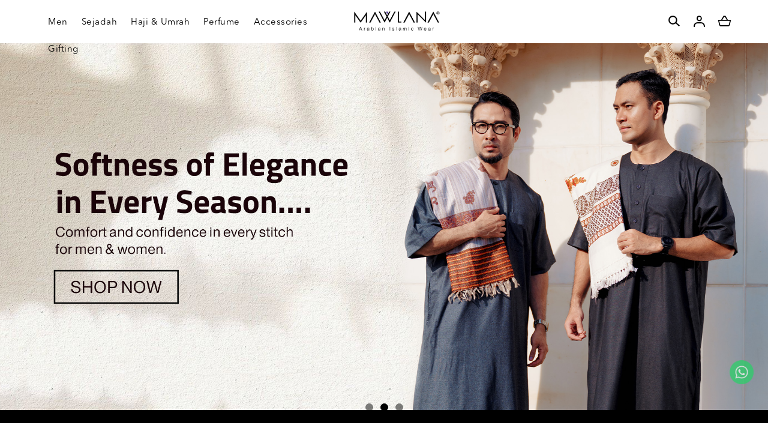

--- FILE ---
content_type: text/html; charset=UTF-8
request_url: https://www.mawlana.my/index.php
body_size: 14697
content:

<!DOCTYPE html PUBLIC "-//W3C//DTD XHTML 1.0 Transitional//EN" "http://www.w3.org/TR/xhtml1/DTD/xhtml1-transitional.dtd">
<html dir="LTR" lang="en">

<head>
	<meta property="og:title" content="Mawlana | Design Jubah No1 | Jubah Lelaki Exclusive | Wedding Collection | Hajji Dan Umrah Collection | Raya Collection" />
	<meta property="og:url" content="https://www.mawlana.my/" />
	<meta property="og:description" content="Mawlana is a designer and producer of contemporary, modest-Muslim fashion based in Bandar Baru Bangi, Selangor, Malaysia.">
	<meta property="og:image" content="https://www.mawlana.my/logo_icon.png">
	<meta name="viewport" content="width=device-width, initial-scale=1, maximum-scale=1, user-scalable=yes">
	<meta http-equiv="Content-Type" content="text/html; charset=utf8">
			<title>Mawlana | Design Jubah No1 | Jubah Lelaki Exclusive | Wedding Collection | Hajji Dan Umrah Collection | Raya Collection | </title>
				<meta name="Description" content="Mawlana is a designer and producer of contemporary, modest-Muslim fashion based in Bandar Baru Bangi, Selangor, Malaysia." />
		<meta name="robots" content="all">
	<meta name="ROBOTS" content="index,follow" />
	<base href="https://www.mawlana.my/">
	<link rel="stylesheet" type="text/css" href="stylesheet_new.css">
<link rel="stylesheet" type="text/css" href="css/pagecontent.css">
<link rel="stylesheet" type="text/css" href="css/dynamicpage_new.css">

<link rel="stylesheet" type="text/css" href="css/jquery-ui.css" />
<link rel="icon" type="image/png" href="favicon.png">
<link rel="preconnect" href="https://fonts.gstatic.com">

<link rel="preload" as="font" crossorigin="anonymous" type="font/otf" href="font/AvenirNext-It.otf" />
<link rel="preload" as="font" crossorigin="anonymous" type="font/otf" href="font/AvenirNext-Regular.otf" />
<link rel="preload" as="font" crossorigin="anonymous" type="font/otf" href="font/AvenirNext-Bold.otf" />
<link rel="preload" as="font" crossorigin="anonymous" type="font/ttf" href="font/KIN668.otf" />

<link rel="stylesheet" href="https://cdnjs.cloudflare.com/ajax/libs/font-awesome/4.7.0/css/font-awesome.min.css">

<!-- Bootstrap Core CSS -->
<!-- <link href="https://cdn.jsdelivr.net/npm/bootstrap@5.2.0/dist/css/bootstrap.min.css" rel="stylesheet"> -->
<link href="css/bootstrap.min_5.3.3.css" rel="stylesheet">
<link rel="stylesheet" href="css/responsiveslides_new.css">
<!-- <link rel="stylesheet" href="css/twentytwenty.css" type="text/css" media="screen" /> -->
<!-- Google Tag Manager -->
<script>(function(w,d,s,l,i){w[l]=w[l]||[];w[l].push({'gtm.start':
new Date().getTime(),event:'gtm.js'});var f=d.getElementsByTagName(s)[0],
j=d.createElement(s),dl=l!='dataLayer'?'&l='+l:'';j.async=true;j.src=
'https://www.googletagmanager.com/gtm.js?id='+i+dl;f.parentNode.insertBefore(j,f);
})(window,document,'script','dataLayer','GTM-5WZ47SJC');</script>
<!-- End Google Tag Manager -->
	<script type="text/javascript" src="https://ajax.googleapis.com/ajax/libs/jquery/1.6/jquery.min.js"></script>
			<!-- Tiktok Pixel Code -->
	<!-- <script>
			! function(w, d, t) {
				w.TiktokAnalyticsObject = t;
				var ttq = w[t] = w[t] || [];
				ttq.methods = ["page", "track", "identify", "instances", "debug", "on", "off", "once", "ready", "alias", "group", "enableCookie", "disableCookie"], ttq.setAndDefer = function(t, e) {
					t[e] = function() {
						t.push([e].concat(Array.prototype.slice.call(arguments, 0)))
					}
				};
				for (var i = 0; i < ttq.methods.length; i++) ttq.setAndDefer(ttq, ttq.methods[i]);
				ttq.instance = function(t) {
					for (var e = ttq._i[t] || [], n = 0; n < ttq.methods.length; n++) ttq.setAndDefer(e, ttq.methods[n]);
					return e
				}, ttq.load = function(e, n) {
					var i = "https://analytics.tiktok.com/i18n/pixel/events.js";
					ttq._i = ttq._i || {}, ttq._i[e] = [], ttq._i[e]._u = i, ttq._t = ttq._t || {}, ttq._t[e] = +new Date, ttq._o = ttq._o || {}, ttq._o[e] = n || {};
					n = document.createElement("script");
					n.type = "text/javascript", n.async = !0, n.src = i + "?sdkid=" + e + "&lib=" + t;
					e = document.getElementsByTagName("script")[0];
					e.parentNode.insertBefore(n, e)
				};

				// ttq.load('CCM3RSBC77U8584I6N80');
				ttq.load('');
				ttq.page();
			}(window, document, 'ttq');
		</script> -->
	<!-- End Tiktok Pixel Code -->
	
	<!-- Bootstrap Core CSS -->
	<!-- <link href="https://cdn.jsdelivr.net/npm/bootstrap@5.2.0/dist/css/bootstrap.min.css" rel="stylesheet">

<link rel="stylesheet" href="css/responsiveslides_new.css"> -->
	<link rel="stylesheet" type="text/css" href="css/slick.css" />
	<link rel="stylesheet" type="text/css" href="css/slick-theme.css" />

	<link href="https://unpkg.com/aos@2.3.1/dist/aos.css" rel="stylesheet">

	<!-- Mailchimp -->
	</head>

<body>
		<!-- Google Tag Manager (noscript) -->
<noscript><iframe src="https://www.googletagmanager.com/ns.html?id=GTM-5WZ47SJC"
height="0" width="0" style="display:none;visibility:hidden"></iframe></noscript>
<!-- End Google Tag Manager (noscript) -->


<link rel="stylesheet" href="https://use.fontawesome.com/releases/v6.1.0/css/all.css">
<script type="text/javascript" src="js/jquery.js"></script>
<link rel="stylesheet" type="text/css" href="css/menu_new.css">


<!-- Link Swiper's CSS -->
<!-- <link rel="stylesheet" href="https://cdn.jsdelivr.net/npm/swiper/swiper-bundle.min.css"> -->
<link rel="stylesheet" href="css/swiper-bundle.min_11.0.5.css">

<script type="text/javascript">
	function goToByScroll(id) {
		$('html,body').animate({
			scrollTop: $("#" + id).offset().top
		}, 'slow');
	}
</script>
<script src="js/page_effect_up_only.js" type="text/javascript" language="javascript"></script>

<!--owlCarousel jquery-->
<script src='//ajax.googleapis.com/ajax/libs/jquery/1.11.0/jquery.min.js'></script>

<!--owlCarousel jquery-->
<script src="https://ajax.googleapis.com/ajax/libs/jquery/1.4.2/jquery.js"></script>
<script src="https://ajax.googleapis.com/ajax/libs/jqueryui/1.8.4/jquery-ui.js"></script>
<script src="js/autocomplete/jquery.ui.autocomplete.html.js"></script>

<script src="js/responsiveslides.min.js"></script>



	<script>
		$(window).load(function() {
			//// Run code
			$('#overlay4').delay(0).fadeIn();
			$('#box_popup_content').delay(0).fadeIn();
			$('#box_popup').delay(0).fadeIn();
		});
	</script>
<script>
	// setInterval(function() {
	// 	blink()
	// }, 1000);

	// function blink() {
	// 	$(".blink").fadeTo(2000, 0.1).fadeTo(2000, 1.0);
	// }
	$(function() {
		$('#login_activator').click(function() {
			$('#overlay').fadeIn('slow', function() {
				$('#box_login').fadeIn('slow');
			});
		});

		$('#overlay').click(function() {
			$('#overlay').fadeOut('slow');
			$('#box_login').fadeOut('slow');
			$('#ajax_small_shopping_cart').fadeOut('fast')
		});

		$('#closelogin').click(function() {
			$('#overlay').fadeOut('slow');
			$('#box_login').fadeOut('slow');
		});

		$('#boxclose4').click(function() {
			$('#overlay4').fadeOut();
			$('#box_popup_content').fadeOut();
		});

		$('#overlay4').click(function() {
			$('#overlay4').fadeOut();
			$('#box_popup_content').fadeOut();
		});

		// $('#box_popup_content').click(function(){
		// 	$('#overlay4').fadeOut();
		// 	$('#box_popup_content').fadeOut();
		// });

		$('#close_button').click(function() {
			$('#search_bar').fadeOut();
		});

		$('#search_link').click(function() {
			$('#profile').fadeOut();
		});

		$('#profile_link').click(function() {
			$('#search_bar').fadeOut();
		})

		$('#subscribe').click(function() {
			$('#overlay4').fadeOut();
			$('#box_popup_content').fadeOut();
		})
	});
</script>

<script>
	$(function() {
		$("#search_link").click(function() {
			$('#ajax_small_shopping_cart').fadeOut('slow');
			$('#search_bar').fadeIn('fast');
		});

		$("#search_bar").mouseout(function() {
			if ($("#search_bar").focus()) {} else {
				$('#search_bar').fadeOut('fast');
			}
		});

		$("#profile_link").click(function() {
			$('#ajax_small_shopping_cart').fadeOut('slow');

			if ($("#search_bar").css("display") == 'block') {
				$('#search_bar').toggle("fast");
			}
			$('#profile').toggle("fast");
		});

		$("#myaccount_link").click(function() {
			$('#myaccount_bar').toggle("fast");
		});

		$('#filter').click(function() {
			$('.top_filter_panel').toggle("fast");
		});
	});
</script>

<script>
	$(document).ready(function() {
					var url = "ajax_cart.php";
				$('#show_mini_cart').click(function() {

			if ($("#profile").css("display") == 'block') {
				$('#profile').toggle("fast");
			}


			if ($("#search_bar").css("display") == 'block') {
				$('#search_bar').toggle("fast");
			}

			$('.overlay').fadeIn('fast');

			$('#ajax_small_shopping_cart').toggle("fast");
			$('#ajax_small_shopping_cart').load(url);
		});

		$('#show_mini_cart2').click(function() {
			$('#ajax_small_shopping_cart').fadeIn('fast');
			$('#ajax_small_shopping_cart').load(url);
		});

		$('#show_mini_cart3').click(function() {
			$('#ajax_small_shopping_cart').fadeIn('fast');
			$('#ajax_small_shopping_cart').load(url);
		});

		$('.search_box').click(function() {
			$('.search_bar_icons').css('opacity', '1');
		});
	});
</script>

<script>
	$(function() {
		$(".index_prodcol").hover(function() {
				$(this).find(".hover-item").fadeIn();
			},
			function() {
				$(this).find(".hover-item").fadeOut();
			});
	});
</script>

<script>
	$(function() {
		$('#search_activator').click(function() {
			$('.search_panel').fadeIn('slow');
			$('.search_bar_link').css('background', '#fff');
			$('.ui-widget').css('position', 'fixed');
		});

		$('.search_bar_close').click(function() {
			$('.search_panel').fadeOut('fast');
			$('.search_bar_link').css('background', 'none');
		});

		/*$("#menu_main").hover(function() {
			$(".top_main_menu_panel").fadeIn();
		});*/

		$('.menu_main').hover(function() {
			$('.overlay_topmenu').fadeIn();
			$('.top_main_menu_panel').fadeIn();
		});
		$('#overlay_topmenu').hover(function() {
			$('#overlay_topmenu').fadeOut();
			$('.top_main_menu_panel').fadeOut();
		});
	});
</script>


<style>
	/* .top_headerbg {
		background-color: ;
	} */
</style>
<script>
	jQuery(function($) {
		function fixDiv() {
			var $cache = $('#menuscroll');
			var $main_link = $('.main_link');
			var $dropdown = $('.dropdown');

			// var $logo_primary = $('.logo_img_primary');
			// var $logo_secondary = $('.logo_img_secondary');

			// var $icon_primary = $('.icon_img_primary');
			// var $icon_secondary = $('.icon_img_secondary');

			if ($(window).width() < 851) {

				$cache.css({
					'position': 'relative',
					'width': '100%',
					'top': '0px',
					'borderBottom': '0px #111 solid',
					// 'zIndex': '9999',
					'zIndex': '2',
					'box-shadow': 'none',
					'background': '#fff'
					// 'background': '',

				});

				$main_link.css({
					'color': '#222'
				});

				$dropdown.css({
					'color': '#222'
				});

				$('#search_bar').fadeOut('fast');
				$('#search_bar').css({
					'top': '0'
				});

				// $logo_secondary.css({
				// 	'display': 'none'
				// });

				// $icon_secondary.css({
				// 	'display': 'none'
				// });

				// $logo_primary.css({
				// 	'display': 'inline-block'
				// });

				// $icon_primary.css({
				// 	'display': ''
				// });
			} else {
				if ($(window).scrollTop() > 40) {
					//For scrolling view
					$cache.css({
						'position': 'fixed',
						'width': '100%',
						'top': '0px',
						'borderBottom': '0px #dedede solid',
						// 'zIndex': '9999',
						'zIndex': '2',
						// 'height': 'unset',
						'background': '#fff',
						'box-shadow': '0px 3px 10px -4px rgba(0, 0, 0, .2)'

					});

					$main_link.css({
						'color': '#222'
					});

					$dropdown.css({
						'color': '#222'
					});

					$('#search_bar').fadeOut('fast');
					$('#search_bar').css({
						'top': '0'
					});

					// $logo_secondary.css({
					// 	'display': 'none'
					// });

					// $icon_secondary.css({
					// 	'display': 'none'
					// });

					// $logo_primary.css({
					// 	'display': 'inline-block'
					// });

					// $icon_primary.css({
					// 	'display': ''
					// });
				} else {
					//Not scrolling (Default View)
					$cache.css({
						'position': 'relative',
						'width': '100%',
						'top': '0px',
						'borderBottom': '0px #111 solid',
						'zIndex': '2',
						'box-shadow': 'none',
						'background': '#fff'
						// 'background': '',

					});

					$('#search_bar').css({
						'top': 'unset'
					});

					$main_link.css({
						'color': '#000'
						// 'color': ''
					});

					$dropdown.css({
						'color': '#000'
						// 'color': ''
					});

					// $logo_secondary.css({
					// 	'display': 'inline-block'
					// });

					// $icon_secondary.css({
					// 	'display': 'inline-block'
					// });

					// $logo_primary.css({
					// 	'display': 'none'
					// });

					// $icon_primary.css({
					// 	'display': ''
					// });

				}
			}

						var $cache_mobile = $('#mobile_menuscroll');
			if ($(window).width() < 1150) {
				if ($(window).scrollTop() > 30) {
					$cache_mobile.css({
						'position': 'fixed',
						'width': '100%',
						'top': '0px',
						'borderBottom': '0px #dedede solid',
						'zIndex': '9999',
						'background': '#fff',
						'box-shadow': '0px 3px 10px -4px rgba(0, 0, 0, .2)'

					});
				} else {
					$cache_mobile.css({
						'position': 'inherit',
						'left': '0px',
						'top': '0px',
						'borderBottom': '0px #ddd solid',
						'zIndex': '9999',
						'background': 'transparent',
						'box-shadow': 'none'

					});

				}
			}
		}
		$(window).scroll(fixDiv);
		fixDiv();
	});
</script>

<script>
	$(document).ready(function($) {
		$('.searchAutocomplte').autocomplete({
			source: 'ajax_search.php',
			minLength: 2,
			html: true
		});
	});
	$(document).ready(function($) {
		$('.searchAutocomplte2').autocomplete({
			source: 'ajax_search.php',
			minLength: 2,
			html: true
		});
	});
</script>

<link type="text/css" rel="stylesheet" href="css/jquery.mmenu.all_new.css" />
<script src="https://ajax.googleapis.com/ajax/libs/jquery/1.11.1/jquery.min.js"></script>
<script type="text/javascript" src="js/jquery.countdown.js"></script>


<!-- Pop Up Banner -->

<!-- Countdown banner -->
<div class="countdown_container">
	<div class="swiper countdownSwiper" style="position: relative;">
		<div class="swiper-wrapper">
				</div>
		<div class="countdown_banner_pagination"></div>
	</div>
</div>


<div class="full_panel" align="center" id="top">
	<div style="width:100%;">
		<script type="text/javascript">
			//$('.top_main_menu_panel').hover(function() {}, function() {$('.top_main_menu_panel').hide()});
		</script>

		<div class="overlay_topmenu" id="overlay_topmenu" style="display:none;"></div>

				
		<div id="search_bar" class="search_bar">
			<form name="quick_find" action="https://www.mawlana.my/product-search-result" method="get">			<!-- <table border="0" cellpadding="0" cellspacing="0" class="search_bg">
				<tr>
					<td align="center">
											</td>
				</tr>
			</table> -->

			<div class="search_bar_panel" style="display: flex; justify-content: space-between; align-items: center;">
				<div class="search_bg">
					<div class="search_bar_icons">
						<div class="search_panel_button icon_btn">
							<input type="image" src="site_media/img/icons/search.svg" alt="Submit">
						</div>
					</div>
					<input type="text" name="keywords" size="30" maxlength="30" class="searchAutocomplte search_box" placeholder="Search our store"><input type="hidden" name="tokenid" value="od0a3hk1lbd3h31rm2qua3ipv5">				</div>
				<div class="search_bar_icons">
					<div class="close_search_panel icon_btn">
						<a id="close_button">
							<img src="site_media/img/icons/close_icon.svg" style="width: 20px;" />
						</a>
					</div>
				</div>
			</div>
			</form>
		</div>
				<div id="menuscroll" class="top_headerbg">
			<div class="header_bar" id="mobile_menuscroll">
				<div class="header_center_menu">
					<div class="mobile_menu">
						<a href="#menu">
							<img src="site_media/img/icons/menu_open.svg" border="0" alt="Mawlana" title=" Mawlana ">						</a>


					</div>
					<div class="menu_bar">
						<div class="menubg switch_mode" align="center">
							<div class="full_menu switch_mode" align="center">
								<!-- <div class="container"> -->
								<div id="menucontainer" align="center">
									<ul id="nav">
																					<li>
												<li class="level_1_catpanel"><a href="https://www.mawlana.my/kurta?tokenid=od0a3hk1lbd3h31rm2qua3ipv5" class="dropdown" onmouseover="this.style.textDecoration='none'" onmouseout="this.style.textDecoration='none'"><span>Men</span></a>
	<div style="display: grid; grid-template-columns: repeat(2, 1fr); max-width: 900px; position: absolute; left: 0; width: 100%;"><div class="level_2_catpanel"><ul class="sub_nav"><li class="sub_nav_box"><a href="https://www.mawlana.my/kurta/jubah?tokenid=od0a3hk1lbd3h31rm2qua3ipv5" class="menu_sub_link" style="font-weight:400;font-size:10pt;color:#000;text-transform:capitalize;background:none;"><div class="menu_sub_title">JUBAH</div></a></li><li class="sub_nav_box"><a href="https://www.mawlana.my/kurta/kurta?tokenid=od0a3hk1lbd3h31rm2qua3ipv5" class="menu_sub_link" style="font-weight:400;font-size:10pt;color:#000;text-transform:capitalize;background:none;"><div class="menu_sub_title">KURTA</div></a></li>			<!-- <div class="category_banner_container" style="display: flex; gap: 20px; width: 50%;">
				<div class="category_banner_box" style="width: 100%; height: 100%;">
					<div class="category_banner_img_box" style="max-height: 500px; overflow: hidden; width: 100%; height: 100%;">
						<img src="site_media/img/" border="0" style="width:100%; height: 100%; object-fit: cover;"/>
					</div>
				</div>
			</div> -->
	</ul></div><div id="cat_wrapper_647" class="level_3_catpanel"></div><div id="cat_wrapper_646" class="level_3_catpanel"></div></div>

</li><li class="level_1_catpanel"><a href="https://www.mawlana.my/sejadah?tokenid=od0a3hk1lbd3h31rm2qua3ipv5" class="dropdown" onmouseover="this.style.textDecoration='none'" onmouseout="this.style.textDecoration='none'"><span>Sejadah</span></a>
	

</li><li class="level_1_catpanel"><a href="https://www.mawlana.my/haji-umrah?tokenid=od0a3hk1lbd3h31rm2qua3ipv5" class="dropdown" onmouseover="this.style.textDecoration='none'" onmouseout="this.style.textDecoration='none'"><span>Haji & Umrah</span></a>
	

</li><li class="level_1_catpanel"><a href="https://www.mawlana.my/perfume?tokenid=od0a3hk1lbd3h31rm2qua3ipv5" class="dropdown" onmouseover="this.style.textDecoration='none'" onmouseout="this.style.textDecoration='none'"><span>Perfume</span></a>
	

</li><li class="level_1_catpanel"><a href="https://www.mawlana.my/accessories?tokenid=od0a3hk1lbd3h31rm2qua3ipv5" class="dropdown" onmouseover="this.style.textDecoration='none'" onmouseout="this.style.textDecoration='none'"><span>Accessories</span></a>
	

</li><li class="level_1_catpanel"><a href="https://www.mawlana.my/gifting?tokenid=od0a3hk1lbd3h31rm2qua3ipv5" class="dropdown" onmouseover="this.style.textDecoration='none'" onmouseout="this.style.textDecoration='none'"><span>Gifting</span></a>
	

</li>
<script>
	$(document).ready(function () {
		$(".level_2_catpanel i").on("click", function (event) {
			event.preventDefault();
			let catId = $(this).data("cid");

			if (catId) {
				$(".level_3_catpanel").not("#cat_wrapper_" + catId).fadeOut('fast');

				$("#cat_wrapper_" + catId).fadeToggle('fast');
			}
		});

		$(".level_1_catpanel").on("mouseleave", function () {
			$(".level_3_catpanel").hide();
		});
	});
</script>

<!-- categories_eof //-->											</li>
																				</ul>
								</div>
								<!-- </div> -->
							</div>
						</div>
					</div>
				</div>
				<div class="header_left_menu">
					
					
					<div class="mobile_logo">
						<a href="https://www.mawlana.my/home?tokenid=od0a3hk1lbd3h31rm2qua3ipv5"><img src="site_media/img/logo/mobile_logo.png" border="0" alt="Mawlana" title=" Mawlana "  id="site_logo"></a>					</div>
					<div class="logo">
						<a href="https://www.mawlana.my/home?tokenid=od0a3hk1lbd3h31rm2qua3ipv5"><img src="site_media/img/logo/logo.png" border="0" alt="Mawlana" title=" Mawlana "  id="site_logo"></a>					</div>
				</div>



				<div class="header_right_menu">
										<div id="search_link" class="headerlink_img links">
						<!-- <img src="site_media/img/icons/search.svg"></img> -->
						<img src="site_media/img/icons/search.svg" border="0" alt="Mawlana" title=" Mawlana "  class="header_icon icon_img_primary" >					</div>


					<div id="profile_link" class="headerlink_img links">
						<!-- <img src="site_media/img/icons/user.svg"></img> -->
						<img src="site_media/img/icons/user.svg" border="0" alt="Mawlana" title=" Mawlana "  class="header_icon icon_img_primary" >					</div>

					<div id="show_mini_cart" class="headerlink_img links">
						<img src="site_media/img/icons/cart.svg" border="0" alt="Mawlana" title=" Mawlana "  class="header_icon icon_img_primary" >						<!-- <img src="site_media/img/icons/cart.svg"></img> -->
						
						<!-- <div class="item_incart_bg"><span id="ajax_cart"></span></div> -->

											</div>

					<div id="profile" class="profile">
						<div class="headerlink_sub_header" style="width:100%;">
															<a class="css_btn_full" href="https://www.mawlana.my/login?tokenid=od0a3hk1lbd3h31rm2qua3ipv5">Login / Sign Up</a>
								<!-- <a class="headerlink_normal_sub" href="">Don't have
									an account? <u><b></b></u></a> -->

														<div class="header_icon_panel">
								<a href="https://www.mawlana.my/login?tokenid=od0a3hk1lbd3h31rm2qua3ipv5">
									<div class="header_icon_box"><span><img src="site_media/img/icons/user_icon.svg" border="0" alt="Mawlana" title=" Mawlana "  class="header_icon icon_img_primary"></span><span>My Account</span></div>
								</a>
								<a href="https://www.mawlana.my/login?tokenid=od0a3hk1lbd3h31rm2qua3ipv5">
									<div class="header_icon_box"><span><img src="site_media/img/icons/order_icon.svg" border="0" alt="Mawlana" title=" Mawlana "  class="header_icon icon_img_primary"></span><span>My Orders</span></div>
								</a>
																	<a target="_blank" href="https://wa.me/60128009050">
										<div class="header_icon_box"><span><img src="site_media/img/icons/message_icon.svg" border="0" alt="Mawlana" title=" Mawlana "  class="header_icon icon_img_primary"></span><span>Support Help</span></div>
									</a>
															</div>

													</div>
					</div>
				</div>


			</div>
		</div>

		<div id="ajax_small_shopping_cart" style="/*height:100vh;*/"></div>
		<div class="overlay" id="overlay" style="display:none;"></div>

	</div>

	<!-- Swiper Js -->
	<!-- <script src="https://cdn.jsdelivr.net/npm/swiper/swiper-bundle.min.js"></script> -->
	<script src="js/swiper-bundle.min_11.0.5.js"></script>

	<script>
		// var table_width = $('ul').width();
		// var default_value = document.querySelectorAll('[id^="menu_table"]');

		// for (var i = 0, n = default_value.length; i < n; i++) {
		// 	default_value.item(i).setAttribute("width", table_width + "px");

		// }
		var swiper = new Swiper(".headerAdvertisementSwiper ", {
			spaceBetween: 0,
			direction: "vertical",
			centeredSlides: true,
			autoplay: {
				delay: 3000,
				disableOnInteraction: false,
			},
		});
	</script>

	<script>
		$(function() {
			var select = $('.select');
			var list = select.find('.currency-list');
			var items = list.find('.currency');
			var currency = select.find('.currency-input');

			$('.currency_selected').click(function() {
				select.toggle();
			});

			list.on('click', '.currency', function(e) {
				e.stopPropagation();
				select.toggle();

				currency.val($(this).text());
				$('.currency_txt').html($(this).text());
				$('.default_flag img').attr('src', 'site_media/img/currency_flag/' + $(this).text().toLowerCase() + '.png');

				$(this).closest('form').trigger('submit');


			});
		});
	</script>

	<!-- <div class="overlay" id="overlay" style="display:none;"></div> -->

	<div align="center" class="page_content_panel" style="padding-bottom:0px;padding-top:0px;border-top:0px #efefef solid;"><div class="content_panel_mainpage" style="display:inline-block;">				<div class="mobile_header_search">
			<form name="quick_find" action="https://www.mawlana.my/product-search-result" method="get">			<div class="mobile_search_panel"><input type="text" name="keywords" size="30" maxlength="80" class="searchAutocomplte" style="background:none;height:16px" placeholder="Search"><input type="hidden" name="tokenid" value="od0a3hk1lbd3h31rm2qua3ipv5"></div><input type="image" src="site_media/img/svg/search.svg" alt="Submit" style="width:26px;/*margin-top:4px;*/">
			</form>
		</div>
		
	<!-- <div class="column_full">
					<div class="column_left">
							</div>
			</div> -->

					<div class="clear"></div>

		<!-- Custom Home Page View-->
						<div class="clear"></div>
		<div class="clear"></div>
		<link rel="stylesheet" type="text/css" href="css/layout/layout_full_slider.css">
		<div class="homebanner_panel" style="background-image: unset;background-color:#000000;">
        <div class="swiper homebannerSwiper" style="position: relative;">
        <div class="swiper-wrapper">
                            <div class="swiper-slide">
                    <div class="homebanner_content" style="position: relative;"><div class="homebanner_image_box"><img src="site_media/img/banners/main_banner_20250508200712.jpg" border="0" alt=""  border="0" title="" class="responsives_img" style="object-fit:cover;width:100%;height:100%;"></div><div class="home_banner_caption_box" style="position: absolute; padding: 0 60px;width: 100%;top: 50%; left: 0%; right: 0; transform: translate(0%, -50%); text-align: center;"><div class="banner_content_box" style="width: 100%;display: flex;justify-content: center;align-items: center; width: 100%;"><div class="banner_content_inner_box" style="padding: 20px 0px; max-width: 100%; width: 100%;"><div class="pageHeading_banner"><h2 style="font-size: 36pt; margin-bottom: 0;font-weight:700;"></h2></div><div class="pageDescription_banner"></div></div></div></div></div>                </div>
                            <div class="swiper-slide">
                    <div class="homebanner_content" style="position: relative;"><div class="homebanner_image_box"><img src="site_media/img/banners/banner_2.jpg" border="0" alt=""  border="0" title="" class="responsives_img" style="object-fit:cover;width:100%;height:100%;"></div><div class="home_banner_caption_box" style="position: absolute; padding: 0 60px;width: 100%;top: 50%; left: 0%; right: 0; transform: translate(0%, -50%); text-align: center;"><div class="banner_content_box" style="width: 100%;display: flex;justify-content: center;align-items: center; width: 100%;"><div class="banner_content_inner_box" style="padding: 20px 0px; max-width: 100%; width: 100%;"><div class="pageHeading_banner"><h2 style="font-size: 36pt; margin-bottom: 0;font-weight:700;"></h2></div></div></div></div></div>                </div>
                            <div class="swiper-slide">
                    <div class="homebanner_content" style="position: relative;"><div class="homebanner_image_box"><img src="site_media/img/banners/selamat_hari2.jpeg" border="0" alt=""  border="0" title="" class="responsives_img" style="object-fit:cover;width:100%;height:100%;"></div></div>                </div>
                    </div>
        <div class="homebanner-pagination"></div>
    </div>
</div>			<div class="clear"></div>
		<link rel="stylesheet" type="text/css" href="css/layout/layout_sub_3in1.css">
		<section class="home_view_section sub_banner_3in1_section" style="background-image: unset;background-color: unset;">
	<div class="container">
					
			<div class="home_view_header">
				<div class="title_panel" align="center" style="text-align: Center">
											<div class="pageHeading_main" style="color: #000000;">
							All Collections						</div>
													<div class="pageHeading_submain" style="color: #000000;">
								You may like one of these collections							</div>
															</div>
			</div>
				
		
		<div class="sub_banner_3in1_panel">
							<div class="sub_banner_3in1_box">
					<div class="banner_3in1_inner_box" style="position: relative;">
												<div class="banner_3in1_img_box">
							<div class="banner_3in1_img sub_banner_img"><img src="site_media/img/banners/Subbanner1.png" border="0" alt=""  title="" alt="" class="responsives_img" style="width: 100%; height: 100%;"></div>						</div>
							<div class="banner_3in1_content">
								<div class="" style="position: relative;"><div style="text-align: Center; display: grid; justify-content: Center;"><div class="banner_3in1_txt_box"><div class="banner_3in1_title"></div></div></div></div>							
						</div>
											</div>
				</div>
							<div class="sub_banner_3in1_box">
					<div class="banner_3in1_inner_box" style="position: relative;">
												<div class="banner_3in1_img_box">
							<div class="banner_3in1_img sub_banner_img"><img src="site_media/img/banners/Subbanner3.png" border="0" alt=""  title="Abaya Collection" alt="Abaya Collection" class="responsives_img" style="width: 100%; height: 100%;"></div>						</div>
							<div class="banner_3in1_content">
								<div class="" style="position: relative;"><div style="text-align: Center; display: grid; justify-content: Center;"><div class="banner_3in1_txt_box"><div class="banner_3in1_title">Abaya Collection</div></div></div></div>							
						</div>
											</div>
				</div>
							<div class="sub_banner_3in1_box">
					<div class="banner_3in1_inner_box" style="position: relative;">
												<div class="banner_3in1_img_box">
							<div class="banner_3in1_img sub_banner_img"><img src="site_media/img/banners/Subbanner2.png" border="0" alt=""  title="Kids Collection" alt="Kids Collection" class="responsives_img" style="width: 100%; height: 100%;"></div>						</div>
							<div class="banner_3in1_content">
								<div class="" style="position: relative;"><div style="text-align: Center; display: grid; justify-content: Center;"><div class="banner_3in1_txt_box"><div class="banner_3in1_title">Kids Collection</div></div></div></div>							
						</div>
											</div>
				</div>
					</div>
	</div>
</section>	<div class="clear"></div><link rel="stylesheet" type="text/css" href="css/layout/layout_collection_new_products.css">
<script>
	$(document).ready(function() {
      var swiper = new Swiper(".new_products_swiper", {
        slidesPerView: 4,
        spaceBetween: 20,
		freeMode: true,
		preventClicks :true,
		a11y: false,
    
		breakpoints: {
			0: {
				slidesPerView: 2,
			},
			610: {
				slidesPerView: 3,
			},
			1020: {
				slidesPerView: 4,
			},
		},
		navigation: {
			nextEl: ".right_arrow",
			prevEl: ".left_arrow",
		},
      });
	});
</script>

<script>
  $(function () 
  {
	$('#cart_submit').bind('click', function (event) 
	{
		event.preventDefault();// using this page stop being refreshing

		$.ajax({
			type: 'POST',
			url: 'https://www.mawlana.my/ajax_add_cart.php?tokenid=od0a3hk1lbd3h31rm2qua3ipv5',
			cache: false,
			data: $('#cart_quantity').serialize(),
			success: function (output) 
			{
				if(output == "nostock")
				{
					$('#box_sizing').html('Sorry, this item is out of stock.');
				}
				else
				{
					$('.ajax_cart').html(output);
					
					fbq('track', 'AddToCart');
					ttq.track('AddToCart');

					var name = '';
					var id = '';
					var price = '';
					var brand = '';
					var category = '';
					dataLayer.push({
						ecommerce: null
					}); // Clear the previous ecommerce object.
					dataLayer.push({
						'event': 'add_to_cart',
						'ecommerce': {
							'currencyCode': 'MYR',
							'add': { // 'add' actionFieldObject measures.
								'products': [{ //  adding a product to a shopping cart.
									'name': name,
									'id': id,
									'price': price,
									'brand': brand,
									'category': category,
									'variant': '',
									'quantity': 1
								}]
							}
						}
					});
				}
			}	
	  	});
	});

});
</script>

<script>
	$(function() {
		$('#overlay').click(function(){
				$('#overlay').fadeOut('fast');
				$('#box_wishlist_success').fadeOut('fast');
				$('#box_wishlist_error').fadeOut('fast');
		});
		
		$('#closebox_wishlist').click(function(){
				$('#overlay').fadeOut('fast');
				$('#box_wishlist_success').fadeOut('fast');
				$('#box_wishlist_error').fadeOut('fast');
		});
	});
</script>

<form name="cart_quantity" action="https://www.mawlana.my/product-detail?action=add_product&tokenid=od0a3hk1lbd3h31rm2qua3ipv5" method="post"  id="cart_quantity">
<section class="home_view_section collection_new_section" style="background-image: unset;background-color: unset;">
	<div class="container">
					<div class="row">
				<div class="col-12">
					<div class="home_view_header home_view_special_header" style="position: relative; display: flex; justify-content: space-between; align-items: center;">
						<div class="title_panel" align="center" style="margin-bottom: 20px; text-align: Left;width: 90%;">
															<div class="pageHeading_main" style="color: #000000;">
									Our New Arrivals								</div>
																	<div class="pageHeading_submain" style="color: #000000;">
										Explore our new collection									</div>
																					</div>
						<div class="slider_buttons special_slider_buttons" style="display: flex; justify-content: flex-end; gap: 20px;">
							<div class="arrow left_arrow"><i class="fa fa-chevron-left"></i></div>
							<div class="arrow right_arrow"><i class="fa fa-chevron-right"></i></div>
						</div>
					</div>
				</div>

			</div>
				
	</div>
	<div class="swiper new_products_swiper multi_swiper_panel" style="/*padding: 0 110px;*/ padding: 0 60px;">
		<div class="swiper-wrapper">
			
							<div class="swiper-slide swiper-slide-prod">
								<div class="prodlist_box" style="text-align: left;">
									<div style="position: relative;"><div class="quick_view_button">
											<a onclick="quick_view('348')" id="quick_view_submit" class="css_narrowBtn2" ><i class="fa-regular fa-eye"></i></a>
											
										</div>
										<div class="prodlist_img"><a href="https://www.mawlana.my/sejadah-mini-mehrab-syria?tokenid=od0a3hk1lbd3h31rm2qua3ipv5"><img src="scripts/timthumb.php?src=https://www.mawlana.my//site_media/img/products/139_20250610150325.jpeg&w=800&zc=1" border="0" alt="Sejadah Mini Mehrab Syria" title=" Sejadah Mini Mehrab Syria " class="lazy slide-img" data-original="scripts/timthumb.php?src=https://www.mawlana.my//site_media/img/products/139_20250610150325.jpeg&w=800&zc=1" ></a><div align="center" class="option_box"><table border="0" width="100%" cellpadding="0" cellspacing="0"><tr><td align="center">
															<table border="0" cellpadding="0" cellspacing="0">
																<tr><td align="center" class="option_style"><a class="option_style_link" title="Red">Red</a> <a class="option_style_link" title="Brown">Brown</a> <a class="option_style_link" title="Dark Gray">Dark Gray</a> <a class="option_style_link" title="Emerald Green">Emerald Green</a> <a class="option_style_link" title="Navy Blue">Navy Blue</a> <a class="option_style_link" title="Pink">Pink</a> <a class="option_style_link" title="Sky Blue">Sky Blue</a> <a class="option_style_link" title="Cream">Cream</a> <a class="option_style_link" title="Yellow">Yellow</a> </td></tr></table></td></tr></table></div></div>
									</div>
									<div></div>
									<div class="prodlist_content_box" style="position: relative; padding: 0 0 20px;">
										<div align="center" valign="top" class="prodlist_namebox">
											<a class="rightcol_prodname" style="color:#000;" href="https://www.mawlana.my/sejadah-mini-mehrab-syria?tokenid=od0a3hk1lbd3h31rm2qua3ipv5" title="Sejadah Mini Mehrab Syria"><b></b>Sejadah Mini Mehrab Syria</a>
										</div>
										<div class="productSpecialPrice"><td class="orgprice" align="left" colspan="2">RM 19.00</td></div>
										<div><div class="payment_box" style="/*float:left;*/width:100%;border:0px #000 solid;text-align: left;"><div class="payment_content" style="display:inline-block;padding:2px 5px 2px 0px;vertical-align:top; font-size: 12px;">or 3 instalments of <b>RM 6.33</b> with <img src="site_media/img/atome.png" style="width:80px;display:inline-block;vertical-align:top;"></div></div></div>
									</div>
								</div>
							</div>
							
							<div class="swiper-slide swiper-slide-prod">
								<div class="prodlist_box" style="text-align: left;">
									<div style="position: relative;"><div class="quick_view_button">
											<a onclick="quick_view('346')" id="quick_view_submit" class="css_narrowBtn2" ><i class="fa-regular fa-eye"></i></a>
											
										</div>
										<div class="prodlist_img"><a href="https://www.mawlana.my/jubah-rubi-emirates-in-black?tokenid=od0a3hk1lbd3h31rm2qua3ipv5"><img src="scripts/timthumb.php?src=https://www.mawlana.my//site_media/img/products/1_20250606182638.png&w=800&zc=1" border="0" alt="JUBAH RUBI EMIRATES IN BLACK" title=" JUBAH RUBI EMIRATES IN BLACK " onmouseover="this.src='scripts/timthumb.php?src=https://www.mawlana.my//site_media/img/products/10_20250606182638.png&w=800&zc=1'" onmouseout="this.src='scripts/timthumb.php?src=https://www.mawlana.my//site_media/img/products/1_20250606182638.png&w=800&zc=1'" class="lazy slide-img" data-original="scripts/timthumb.php?src=https://www.mawlana.my//site_media/img/products/1_20250606182638.png&w=800&zc=1" style="width:100%;height:100%;"></a><div class="icon_position"><div align="center" class="special_color_box">Sale</div></div><div align="center" class="option_box"><table border="0" width="100%" cellpadding="0" cellspacing="0"><tr><td align="center">
															<table border="0" cellpadding="0" cellspacing="0">
																<tr><td align="center" class="option_style"><a class="option_style_link" title="52M">52M</a> <a class="option_style_link" title="52L">52L</a> <a class="option_style_link" title="54M">54M</a> <a class="option_style_link" title="54L">54L</a> <a class="option_style_link" title="54XL">54XL</a> <a class="option_style_link" title="56XL">56XL</a> <a class="option_style_link" title="58M">58M</a> <a class="option_style_link" title="58L">58L</a> <a class="option_style_link" title="56M">56M</a> <a class="option_style_link" title="56L">56L</a> </td></tr></table></td></tr></table></div></div>
										
									</div>
									<div></div>
									
									<div class="prodlist_content_box" style="position: relative; padding: 0 0 20px;">
										<div align="center" valign="top" class="prodlist_namebox">
											<a class="rightcol_prodname" style="color:#000;" href="https://www.mawlana.my/jubah-rubi-emirates-in-black?tokenid=od0a3hk1lbd3h31rm2qua3ipv5" title="JUBAH RUBI EMIRATES IN BLACK"><b></b>JUBAH RUBI EMIRATES IN BLACK</a>
										</div>
										<div><div class="productSpecialPrice" ><td class="productSpecialPrice" align="left">RM 143.00&nbsp;<s class="product_oldprice">RM 189.00</s></td></div></div>
										<div ><div class="payment_box" style="/*float:left;*/width:100%;border:0px #000 solid;text-align: left;"><div class="payment_content" style="display:inline-block;padding:2px 5px 2px 0px;vertical-align:top; font-size: 12px;">or 3 instalments of <b>RM 47.67</b> with <img src="site_media/img/atome.png" style="width:80px;display:inline-block;vertical-align:top;"></div></div></div>
									</div>
								</div>
							</div>
							
							<div class="swiper-slide swiper-slide-prod">
								<div class="prodlist_box" style="text-align: left;">
									<div style="position: relative;"><div class="quick_view_button">
											<a onclick="quick_view('345')" id="quick_view_submit" class="css_narrowBtn2" ><i class="fa-regular fa-eye"></i></a>
											
										</div>
										<div class="prodlist_img"><a href="https://www.mawlana.my/jubah-rubi-in-white?tokenid=od0a3hk1lbd3h31rm2qua3ipv5"><img src="scripts/timthumb.php?src=https://www.mawlana.my//site_media/img/products/39_20250606161832.png&w=800&zc=1" border="0" alt="JUBAH RUBI EMIRATES IN WHITE" title=" JUBAH RUBI EMIRATES IN WHITE " onmouseover="this.src='scripts/timthumb.php?src=https://www.mawlana.my//site_media/img/products/45_20250606161832.png&w=800&zc=1'" onmouseout="this.src='scripts/timthumb.php?src=https://www.mawlana.my//site_media/img/products/39_20250606161832.png&w=800&zc=1'" class="lazy slide-img" data-original="scripts/timthumb.php?src=https://www.mawlana.my//site_media/img/products/39_20250606161832.png&w=800&zc=1" style="width:100%;height:100%;"></a><div class="icon_position"><div align="center" class="special_color_box">Sale</div></div><div align="center" class="option_box"><table border="0" width="100%" cellpadding="0" cellspacing="0"><tr><td align="center">
															<table border="0" cellpadding="0" cellspacing="0">
																<tr><td align="center" class="option_style"><a class="option_style_link" title="54M">54M</a> <a class="option_style_link" title="54XL">54XL</a> <a class="option_style_link" title="56L">56L</a> <a class="option_style_link" title="58L">58L</a> <a class="option_style_link" title="52M">52M</a> <a class="option_style_link" title="52L">52L</a> <a class="option_style_link" title="54L">54L</a> <a class="option_style_link" title="56M">56M</a> <a class="option_style_link" title="56XL">56XL</a> <a class="option_style_link" title="58M">58M</a> </td></tr></table></td></tr></table></div></div>
										
									</div>
									<div></div>
									
									<div class="prodlist_content_box" style="position: relative; padding: 0 0 20px;">
										<div align="center" valign="top" class="prodlist_namebox">
											<a class="rightcol_prodname" style="color:#000;" href="https://www.mawlana.my/jubah-rubi-in-white?tokenid=od0a3hk1lbd3h31rm2qua3ipv5" title="JUBAH RUBI EMIRATES IN WHITE"><b></b>JUBAH RUBI EMIRATES IN WHITE</a>
										</div>
										<div><div class="productSpecialPrice" ><td class="productSpecialPrice" align="left">RM 143.00&nbsp;<s class="product_oldprice">RM 189.00</s></td></div></div>
										<div ><div class="payment_box" style="/*float:left;*/width:100%;border:0px #000 solid;text-align: left;"><div class="payment_content" style="display:inline-block;padding:2px 5px 2px 0px;vertical-align:top; font-size: 12px;">or 3 instalments of <b>RM 47.67</b> with <img src="site_media/img/atome.png" style="width:80px;display:inline-block;vertical-align:top;"></div></div></div>
									</div>
								</div>
							</div>
							
							<div class="swiper-slide swiper-slide-prod">
								<div class="prodlist_box" style="text-align: left;">
									<div style="position: relative;"><div class="quick_view_button">
											<a onclick="quick_view('344')" id="quick_view_submit" class="css_narrowBtn2" ><i class="fa-regular fa-eye"></i></a>
											
										</div>
										<div class="prodlist_img"><a href="https://www.mawlana.my/sejadah-minwal-mada-8mm-in-green?tokenid=od0a3hk1lbd3h31rm2qua3ipv5"><img src="scripts/timthumb.php?src=https://www.mawlana.my//site_media/img/products/IMG_4072_20250524135247.jpeg&w=800&zc=1" border="0" alt="Sejadah Mada 8mm in Green" title=" Sejadah Mada 8mm in Green " onmouseover="this.src='scripts/timthumb.php?src=https://www.mawlana.my//site_media/img/products/IMG_4073_20250523161209.jpeg&w=800&zc=1'" onmouseout="this.src='scripts/timthumb.php?src=https://www.mawlana.my//site_media/img/products/IMG_4072_20250524135247.jpeg&w=800&zc=1'" class="lazy slide-img" data-original="scripts/timthumb.php?src=https://www.mawlana.my//site_media/img/products/IMG_4072_20250524135247.jpeg&w=800&zc=1" style="width:100%;height:100%;"></a></div>
										
									</div>
									<div></div>
									
									<div class="prodlist_content_box" style="position: relative; padding: 0 0 20px;">
										<div align="center" valign="top" class="prodlist_namebox">
											<a class="rightcol_prodname" style="color:#000;" href="https://www.mawlana.my/sejadah-minwal-mada-8mm-in-green?tokenid=od0a3hk1lbd3h31rm2qua3ipv5" title="Sejadah Mada 8mm in Green"><b></b>Sejadah Mada 8mm in Green</a>
										</div>
										<div><div class="productSpecialPrice" ><td class="orgprice" align="left" colspan="2">RM 199.00</td></div></div>
										<div ><div class="payment_box" style="/*float:left;*/width:100%;border:0px #000 solid;text-align: left;"><div class="payment_content" style="display:inline-block;padding:2px 5px 2px 0px;vertical-align:top; font-size: 12px;">or 3 instalments of <b>RM 66.33</b> with <img src="site_media/img/atome.png" style="width:80px;display:inline-block;vertical-align:top;"></div></div></div>
									</div>
								</div>
							</div>
							
							<div class="swiper-slide swiper-slide-prod">
								<div class="prodlist_box" style="text-align: left;">
									<div style="position: relative;"><div class="quick_view_button">
											<a onclick="quick_view('343')" id="quick_view_submit" class="css_narrowBtn2" ><i class="fa-regular fa-eye"></i></a>
											
										</div>
										<div class="prodlist_img"><a href="https://www.mawlana.my/sejadah-mada-raudah?tokenid=od0a3hk1lbd3h31rm2qua3ipv5"><img src="scripts/timthumb.php?src=https://www.mawlana.my//site_media/img/products/IMG_4080_20250523155737.jpeg&w=800&zc=1" border="0" alt="Sejadah Mada Raudah 4mm in Red" title=" Sejadah Mada Raudah 4mm in Red " onmouseover="this.src='scripts/timthumb.php?src=https://www.mawlana.my//site_media/img/products/IMG_4074_20250523155737.jpeg&w=800&zc=1'" onmouseout="this.src='scripts/timthumb.php?src=https://www.mawlana.my//site_media/img/products/IMG_4080_20250523155737.jpeg&w=800&zc=1'" class="lazy slide-img" data-original="scripts/timthumb.php?src=https://www.mawlana.my//site_media/img/products/IMG_4080_20250523155737.jpeg&w=800&zc=1" style="width:100%;height:100%;"></a></div>
										
									</div>
									<div></div>
									
									<div class="prodlist_content_box" style="position: relative; padding: 0 0 20px;">
										<div align="center" valign="top" class="prodlist_namebox">
											<a class="rightcol_prodname" style="color:#000;" href="https://www.mawlana.my/sejadah-mada-raudah?tokenid=od0a3hk1lbd3h31rm2qua3ipv5" title="Sejadah Mada Raudah 4mm in Red"><b></b>Sejadah Mada Raudah 4mm in Red</a>
										</div>
										<div><div class="productSpecialPrice" ><td class="orgprice" align="left" colspan="2">RM 129.00</td></div></div>
										<div ><div class="payment_box" style="/*float:left;*/width:100%;border:0px #000 solid;text-align: left;"><div class="payment_content" style="display:inline-block;padding:2px 5px 2px 0px;vertical-align:top; font-size: 12px;">or 3 instalments of <b>RM 43.00</b> with <img src="site_media/img/atome.png" style="width:80px;display:inline-block;vertical-align:top;"></div></div></div>
									</div>
								</div>
							</div>
							
							<div class="swiper-slide swiper-slide-prod">
								<div class="prodlist_box" style="text-align: left;">
									<div style="position: relative;"><div class="quick_view_button">
											<a onclick="quick_view('339')" id="quick_view_submit" class="css_narrowBtn2" ><i class="fa-regular fa-eye"></i></a>
											
										</div>
										<div class="prodlist_img"><a href="https://www.mawlana.my/sejadah-mini-mada?tokenid=od0a3hk1lbd3h31rm2qua3ipv5"><img src="scripts/timthumb.php?src=https://www.mawlana.my//site_media/img/products/129_20250522152020.jpeg&w=800&zc=1" border="0" alt="Sejadah Mini Mada" title=" Sejadah Mini Mada " class="lazy slide-img" data-original="scripts/timthumb.php?src=https://www.mawlana.my//site_media/img/products/129_20250522152020.jpeg&w=800&zc=1" ></a><div align="center" class="option_box"><table border="0" width="100%" cellpadding="0" cellspacing="0"><tr><td align="center">
															<table border="0" cellpadding="0" cellspacing="0">
																<tr><td align="center" class="option_style"><a class="option_style_link" title="Emerald Green">Emerald Green</a> <a class="option_style_link" title="Maroon">Maroon</a> <a class="option_style_link" title="Navy Blue">Navy Blue</a> <a class="option_style_link" title="White">White</a> <a class="option_style_link" title="Sky Blue">Sky Blue</a> <a class="option_style_link" title="Cream">Cream</a> </td></tr></table></td></tr></table></div></div>
									</div>
									<div></div>
									<div class="prodlist_content_box" style="position: relative; padding: 0 0 20px;">
										<div align="center" valign="top" class="prodlist_namebox">
											<a class="rightcol_prodname" style="color:#000;" href="https://www.mawlana.my/sejadah-mini-mada?tokenid=od0a3hk1lbd3h31rm2qua3ipv5" title="Sejadah Mini Mada"><b></b>Sejadah Mini Mada</a>
										</div>
										<div class="productSpecialPrice"><td class="orgprice" align="left" colspan="2">RM 59.00</td></div>
										<div><div class="payment_box" style="/*float:left;*/width:100%;border:0px #000 solid;text-align: left;"><div class="payment_content" style="display:inline-block;padding:2px 5px 2px 0px;vertical-align:top; font-size: 12px;">or 3 instalments of <b>RM 19.67</b> with <img src="site_media/img/atome.png" style="width:80px;display:inline-block;vertical-align:top;"></div></div></div>
									</div>
								</div>
							</div>
							
							<div class="swiper-slide swiper-slide-prod">
								<div class="prodlist_box" style="text-align: left;">
									<div style="position: relative;"><div class="quick_view_button">
											<a onclick="quick_view('338')" id="quick_view_submit" class="css_narrowBtn2" ><i class="fa-regular fa-eye"></i></a>
											
										</div>
										<div class="prodlist_img"><a href="https://www.mawlana.my/sejadah-velvet-hantaran-kahwin-exclusive?tokenid=od0a3hk1lbd3h31rm2qua3ipv5"><img src="scripts/timthumb.php?src=https://www.mawlana.my//site_media/img/products/162__1__20250529111125.jpeg&w=800&zc=1" border="0" alt="Sejadah Velvet Hantaran Kahwin Exclusive" title=" Sejadah Velvet Hantaran Kahwin Exclusive " class="lazy slide-img" data-original="scripts/timthumb.php?src=https://www.mawlana.my//site_media/img/products/162__1__20250529111125.jpeg&w=800&zc=1" ></a><div align="center" class="option_box"><table border="0" width="100%" cellpadding="0" cellspacing="0"><tr><td align="center">
															<table border="0" cellpadding="0" cellspacing="0">
																<tr><td align="center" class="option_style"><a class="option_style_link" title="Beige">Beige</a> <a class="option_style_link" title="Cream">Cream</a> <a class="option_style_link" title="Navy Blue">Navy Blue</a> <a class="option_style_link" title="Pink">Pink</a> </td></tr></table></td></tr></table></div></div>
									</div>
									<div></div>
									<div class="prodlist_content_box" style="position: relative; padding: 0 0 20px;">
										<div align="center" valign="top" class="prodlist_namebox">
											<a class="rightcol_prodname" style="color:#000;" href="https://www.mawlana.my/sejadah-velvet-hantaran-kahwin-exclusive?tokenid=od0a3hk1lbd3h31rm2qua3ipv5" title="Sejadah Velvet Hantaran Kahwin Exclusive"><b></b>Sejadah Velvet Hantaran Kahwin Exclusive</a>
										</div>
										<div class="productSpecialPrice"><td class="orgprice" align="left" colspan="2">RM 119.00</td></div>
										<div><div class="payment_box" style="/*float:left;*/width:100%;border:0px #000 solid;text-align: left;"><div class="payment_content" style="display:inline-block;padding:2px 5px 2px 0px;vertical-align:top; font-size: 12px;">or 3 instalments of <b>RM 39.67</b> with <img src="site_media/img/atome.png" style="width:80px;display:inline-block;vertical-align:top;"></div></div></div>
									</div>
								</div>
							</div>
							
							<div class="swiper-slide swiper-slide-prod">
								<div class="prodlist_box" style="text-align: left;">
									<div style="position: relative;"><div class="quick_view_button">
											<a onclick="quick_view('337')" id="quick_view_submit" class="css_narrowBtn2" ><i class="fa-regular fa-eye"></i></a>
											
										</div>
										<div class="prodlist_img"><a href="https://www.mawlana.my/perfume-hayana-100ml-original-ahmed-al-maghribi?tokenid=od0a3hk1lbd3h31rm2qua3ipv5"><img src="scripts/timthumb.php?src=https://www.mawlana.my//site_media/img/products/IMG_4934_20250518135155.jpeg&w=800&zc=1" border="0" alt="Perfume Hayana 100ML Original Ahmed Al Maghribi" title=" Perfume Hayana 100ML Original Ahmed Al Maghribi " onmouseover="this.src='scripts/timthumb.php?src=https://www.mawlana.my//site_media/img/products/IMG_4935_20250518135155.jpeg&w=800&zc=1'" onmouseout="this.src='scripts/timthumb.php?src=https://www.mawlana.my//site_media/img/products/IMG_4934_20250518135155.jpeg&w=800&zc=1'" class="lazy slide-img" data-original="scripts/timthumb.php?src=https://www.mawlana.my//site_media/img/products/IMG_4934_20250518135155.jpeg&w=800&zc=1" style="width:100%;height:100%;"></a></div>
										
									</div>
									<div></div>
									
									<div class="prodlist_content_box" style="position: relative; padding: 0 0 20px;">
										<div align="center" valign="top" class="prodlist_namebox">
											<a class="rightcol_prodname" style="color:#000;" href="https://www.mawlana.my/perfume-hayana-100ml-original-ahmed-al-maghribi?tokenid=od0a3hk1lbd3h31rm2qua3ipv5" title="Perfume Hayana 100ML Original Ahmed Al Maghribi"><b></b>Perfume Hayana 100ML Original Ahmed Al Maghribi</a>
										</div>
										<div><div class="productSpecialPrice" ><td class="orgprice" align="left" colspan="2">RM 159.00</td></div></div>
										<div ><div class="payment_box" style="/*float:left;*/width:100%;border:0px #000 solid;text-align: left;"><div class="payment_content" style="display:inline-block;padding:2px 5px 2px 0px;vertical-align:top; font-size: 12px;">or 3 instalments of <b>RM 53.00</b> with <img src="site_media/img/atome.png" style="width:80px;display:inline-block;vertical-align:top;"></div></div></div>
									</div>
								</div>
							</div>
							
							<div class="swiper-slide swiper-slide-prod">
								<div class="prodlist_box" style="text-align: left;">
									<div style="position: relative;"><div class="quick_view_button">
											<a onclick="quick_view('336')" id="quick_view_submit" class="css_narrowBtn2" ><i class="fa-regular fa-eye"></i></a>
											
										</div>
										<div class="prodlist_img"><a href="https://www.mawlana.my/perfume-azure-royal-90ml-original-ahmed-al-maghribi?tokenid=od0a3hk1lbd3h31rm2qua3ipv5"><img src="scripts/timthumb.php?src=https://www.mawlana.my//site_media/img/products/IMG_4921_20250517151100.jpeg&w=800&zc=1" border="0" alt="Perfume Azure Royal 90ML Original Ahmed Al Maghribi" title=" Perfume Azure Royal 90ML Original Ahmed Al Maghribi " onmouseover="this.src='scripts/timthumb.php?src=https://www.mawlana.my//site_media/img/products/IMG_4919_20250517151100.jpeg&w=800&zc=1'" onmouseout="this.src='scripts/timthumb.php?src=https://www.mawlana.my//site_media/img/products/IMG_4921_20250517151100.jpeg&w=800&zc=1'" class="lazy slide-img" data-original="scripts/timthumb.php?src=https://www.mawlana.my//site_media/img/products/IMG_4921_20250517151100.jpeg&w=800&zc=1" style="width:100%;height:100%;"></a></div>
										
									</div>
									<div></div>
									
									<div class="prodlist_content_box" style="position: relative; padding: 0 0 20px;">
										<div align="center" valign="top" class="prodlist_namebox">
											<a class="rightcol_prodname" style="color:#000;" href="https://www.mawlana.my/perfume-azure-royal-90ml-original-ahmed-al-maghribi?tokenid=od0a3hk1lbd3h31rm2qua3ipv5" title="Perfume Azure Royal 90ML Original Ahmed Al Maghribi"><b></b>Perfume Azure Royal 90ML Original Ahmed Al Maghribi</a>
										</div>
										<div><div class="productSpecialPrice" ><td class="orgprice" align="left" colspan="2">RM 189.00</td></div></div>
										<div ><div class="payment_box" style="/*float:left;*/width:100%;border:0px #000 solid;text-align: left;"><div class="payment_content" style="display:inline-block;padding:2px 5px 2px 0px;vertical-align:top; font-size: 12px;">or 3 instalments of <b>RM 63.00</b> with <img src="site_media/img/atome.png" style="width:80px;display:inline-block;vertical-align:top;"></div></div></div>
									</div>
								</div>
							</div>
							
							<div class="swiper-slide swiper-slide-prod">
								<div class="prodlist_box" style="text-align: left;">
									<div style="position: relative;"><div class="quick_view_button">
											<a onclick="quick_view('335')" id="quick_view_submit" class="css_narrowBtn2" ><i class="fa-regular fa-eye"></i></a>
											
										</div>
										<div class="prodlist_img"><a href="https://www.mawlana.my/perfume-freshener-haya-450ml-?tokenid=od0a3hk1lbd3h31rm2qua3ipv5"><img src="scripts/timthumb.php?src=https://www.mawlana.my//site_media/img/products/IMG_4918_20250517150132.jpeg&w=800&zc=1" border="0" alt="Perfume Freshener Haya 450ML" title=" Perfume Freshener Haya 450ML " class="lazy slide-img" data-original="scripts/timthumb.php?src=https://www.mawlana.my//site_media/img/products/IMG_4918_20250517150132.jpeg&w=800&zc=1" ></a></div>
									</div>
									<div></div>
									<div class="prodlist_content_box" style="position: relative; padding: 0 0 20px;">
										<div align="center" valign="top" class="prodlist_namebox">
											<a class="rightcol_prodname" style="color:#000;" href="https://www.mawlana.my/perfume-freshener-haya-450ml-?tokenid=od0a3hk1lbd3h31rm2qua3ipv5" title="Perfume Freshener Haya 450ML"><b></b>Perfume Freshener Haya 450ML</a>
										</div>
										<div class="productSpecialPrice"><td class="orgprice" align="left" colspan="2">RM 59.00</td></div>
										<div><div class="payment_box" style="/*float:left;*/width:100%;border:0px #000 solid;text-align: left;"><div class="payment_content" style="display:inline-block;padding:2px 5px 2px 0px;vertical-align:top; font-size: 12px;">or 3 instalments of <b>RM 19.67</b> with <img src="site_media/img/atome.png" style="width:80px;display:inline-block;vertical-align:top;"></div></div></div>
									</div>
								</div>
							</div>
							
							<div class="swiper-slide swiper-slide-prod">
								<div class="prodlist_box" style="text-align: left;">
									<div style="position: relative;"><div class="quick_view_button">
											<a onclick="quick_view('334')" id="quick_view_submit" class="css_narrowBtn2" ><i class="fa-regular fa-eye"></i></a>
											
										</div>
										<div class="prodlist_img"><a href="https://www.mawlana.my/perfume-reshener-qaed-al-fursan-450ml?tokenid=od0a3hk1lbd3h31rm2qua3ipv5"><img src="scripts/timthumb.php?src=https://www.mawlana.my//site_media/img/products/IMG_4916_20250517144115.jpeg&w=800&zc=1" border="0" alt="Perfume Freshener Qaed Al Fursan 450ML" title=" Perfume Freshener Qaed Al Fursan 450ML " onmouseover="this.src='scripts/timthumb.php?src=https://www.mawlana.my//site_media/img/products/IMG_4915_20250517144115.jpeg&w=800&zc=1'" onmouseout="this.src='scripts/timthumb.php?src=https://www.mawlana.my//site_media/img/products/IMG_4916_20250517144115.jpeg&w=800&zc=1'" class="lazy slide-img" data-original="scripts/timthumb.php?src=https://www.mawlana.my//site_media/img/products/IMG_4916_20250517144115.jpeg&w=800&zc=1" style="width:100%;height:100%;"></a></div>
										
									</div>
									<div></div>
									
									<div class="prodlist_content_box" style="position: relative; padding: 0 0 20px;">
										<div align="center" valign="top" class="prodlist_namebox">
											<a class="rightcol_prodname" style="color:#000;" href="https://www.mawlana.my/perfume-reshener-qaed-al-fursan-450ml?tokenid=od0a3hk1lbd3h31rm2qua3ipv5" title="Perfume Freshener Qaed Al Fursan 450ML"><b></b>Perfume Freshener Qaed Al Fursan 450ML</a>
										</div>
										<div><div class="productSpecialPrice" ><td class="orgprice" align="left" colspan="2">RM 59.00</td></div></div>
										<div ><div class="payment_box" style="/*float:left;*/width:100%;border:0px #000 solid;text-align: left;"><div class="payment_content" style="display:inline-block;padding:2px 5px 2px 0px;vertical-align:top; font-size: 12px;">or 3 instalments of <b>RM 19.67</b> with <img src="site_media/img/atome.png" style="width:80px;display:inline-block;vertical-align:top;"></div></div></div>
									</div>
								</div>
							</div>
							
							<div class="swiper-slide swiper-slide-prod">
								<div class="prodlist_box" style="text-align: left;">
									<div style="position: relative;"><div class="quick_view_button">
											<a onclick="quick_view('333')" id="quick_view_submit" class="css_narrowBtn2" ><i class="fa-regular fa-eye"></i></a>
											
										</div>
										<div class="prodlist_img"><a href="https://www.mawlana.my/perfume-sensuos-night-100ml-original-khadlaj?tokenid=od0a3hk1lbd3h31rm2qua3ipv5"><img src="scripts/timthumb.php?src=https://www.mawlana.my//site_media/img/products/IMG_4865_20250516121033.jpeg&w=800&zc=1" border="0" alt="Perfume Sensuos Night 100ML Original Khadlaj" title=" Perfume Sensuos Night 100ML Original Khadlaj " onmouseover="this.src='scripts/timthumb.php?src=https://www.mawlana.my//site_media/img/products/IMG_4867_20250516121033.jpeg&w=800&zc=1'" onmouseout="this.src='scripts/timthumb.php?src=https://www.mawlana.my//site_media/img/products/IMG_4865_20250516121033.jpeg&w=800&zc=1'" class="lazy slide-img" data-original="scripts/timthumb.php?src=https://www.mawlana.my//site_media/img/products/IMG_4865_20250516121033.jpeg&w=800&zc=1" style="width:100%;height:100%;"></a></div>
										
									</div>
									<div></div>
									
									<div class="prodlist_content_box" style="position: relative; padding: 0 0 20px;">
										<div align="center" valign="top" class="prodlist_namebox">
											<a class="rightcol_prodname" style="color:#000;" href="https://www.mawlana.my/perfume-sensuos-night-100ml-original-khadlaj?tokenid=od0a3hk1lbd3h31rm2qua3ipv5" title="Perfume Sensuos Night 100ML Original Khadlaj"><b></b>Perfume Sensuos Night 100ML Original Khadlaj</a>
										</div>
										<div><div class="productSpecialPrice" ><td class="orgprice" align="left" colspan="2">RM 139.00</td></div></div>
										<div ><div class="payment_box" style="/*float:left;*/width:100%;border:0px #000 solid;text-align: left;"><div class="payment_content" style="display:inline-block;padding:2px 5px 2px 0px;vertical-align:top; font-size: 12px;">or 3 instalments of <b>RM 46.33</b> with <img src="site_media/img/atome.png" style="width:80px;display:inline-block;vertical-align:top;"></div></div></div>
									</div>
								</div>
							</div>
									</div>
		
	</div>
</section>
</form>



<script>
	//Homebanner 
	var bannerSwiper = new Swiper(".homebannerSwiper", {
		autoplay: {
			delay: 5000,
			disableOnInteraction: false,
		},
		pagination: {
			el: ".homebanner-pagination",
			clickable: true,
			//   dynamicBullets: true,
		},

	});

	// $('.homebannerSwiper').on('mouseenter', function(e){
	// 	console.log('enter');
	// 	bannerSwiper.autoplay.stop();
	// })

	// $('.homebannerSwiper').on('mouseleave', function(e){
	// 	console.log('leave');
	// 	bannerSwiper.autoplay.start();
	// })

	// $(".homebannerSwiper").each(function(elem, target) {
	// 	var swp = target.swiper;
	// 	$(this).hover(function() {
	// 		swp.autoplay.stop();
	// 	}, function() {
	// 		swp.autoplay.start();

	// 	});
	// });

	// var sliderVideos = $(".homebannerSwiper .swiper-slide");
	// $(".homebannerSwiper").on('slideChange', function() {

	// 	sliderVideos.each(function(index) {
	// 		//this.pause();
	// 		//this.currentTime = 0;
	// 		//this.play();
	// 		//sliderVideos.currentTime(0);
	// 		sliderVideos.load();
	// 		sliderVideos.play();
	// 	});
	// });

	var outletSwiper = new Swiper(".outletSwiper", {
		slidesPerView: 3,
		spaceBetween: 20,
		centeredSlides: false,
		grabCursor: true,
		pagination: {
		el: ".outlet-pagination",
		clickable: true,
		},
		autoplay: {
			delay: 5000,
			disableOnInteraction: false,
		},
		breakpoints: {
			280: {
				slidesPerView: 1,
			},
			600: {
				slidesPerView: 2,
			},
			1050: {
				slidesPerView: 3,
			}
		},
	});

	var outletSwiper = new Swiper(".articleSwiper", {
		slidesPerView: 3,
		spaceBetween: 20,
		centeredSlides: false,
		grabCursor: true,
		pagination: {
		el: ".article-pagination",
		clickable: true,
		},
		autoplay: {
			delay: 6000,
			disableOnInteraction: false,
		},
		breakpoints: {
			280: {
				slidesPerView: 1,
			},
			600: {
				slidesPerView: 2,
			},
			1050: {
				slidesPerView: 3,
			}
		},
	});

	var countdownbannerSwiper = new Swiper(".countdownSwiper", {
		autoplay: {
			delay: 5000,
			disableOnInteraction: false,
		},
		pagination: {
			el: ".countdown_banner_pagination",
			clickable: true,
			//   dynamicBullets: true,
		},

	});
</script>
<!-- <script src="js/jquery-3.2.1.min.js" type="text/javascript"></script> -->
<script src="js/jquery.event.move.js" type="text/javascript"></script>
<script src="js/jquery.twentytwenty.js" type="text/javascript"></script>
<script>
	$('.beforeAfter').beforeAfter({
            movable: true,
            clickMove: true,
            position: 60,
            separatorColor: '#fafafa',
            bulletColor: '#fafafa',
            onMoveStart: function(e) {
                console.log(event.target);
            },
            onMoving: function() {
                console.log(event.target);
            },
            onMoveEnd: function() {
                console.log(event.target);
            },
        });
</script>
		<!-- </div> -->
						<div class="clear"></div>
	
	</div>
</div>
</div>
<div class="whatsapp_chat"><a target="_blank" href="https://wa.me/60128009050"><img src="site_media/img/whatsapp-chat-with-me.png"></a></div><div class="scroll_position" align="right">
	<a href="javascript:void(0)" onclick="goToByScroll('top')" id="scroll_up"><img src="site_media/img/top_arrow.png" alt="Back to Top" title="Back to Top" id="packages_scroller_up" border="0" /></a>
</div>



<script>
	$(function() {
		$('#close_banner').click(function() {
			$('#sticky_banner_container').toggle("fast");
		});
	});
</script>


<div class="footer_sitemap_bg">
	<div class="container">
		<div class="footer_inner_container" style="display: flex; justify-content: flex-start; gap: 20px;">
			<div class="footer_intro footer_column_box" style="width: 25%;">

				<div class="footer_column footer_introduce" style="max-width: 90%;">
					<div class="footer_logo">
						<a href="https://www.mawlana.my/home?tokenid=od0a3hk1lbd3h31rm2qua3ipv5"><img src="site_media/img/logo/logo.png" border="0" alt="Mawlana" title=" Mawlana "  id="site_logo"></a>					</div>
									</div>
								<div class="footer_social_links">
					<div style="padding-top: 10px;">
													<a target="_blank" href="https://www.facebook.com/mawlanawear"><i class="fab fa-facebook-f"></i></a>
																			<a target="_blank" href="https://www.instagram.com/mawlanawear/"><i class="fab fa-instagram"></i></a>
																			<a target="_blank" href="https://wa.me/60128009050"><i class="fab fa-whatsapp"></i></a>
																													</div>
				</div>
			</div>
							<div class="footer_column_box" style="width: fit-content;">
					<div class="footer_column">
						<a class="footerMenu_link mobile_footer_menu_link" href="https://www.mawlana.my/list.php?listid=0&tokenid=od0a3hk1lbd3h31rm2qua3ipv5">About</a><div class="sub_footer_content_mobile"><div class="sub_footer_menu"><div class="sub_footer_menu_box"><a  class="fade" href="https://www.mawlana.my/about-us?tokenid=od0a3hk1lbd3h31rm2qua3ipv5">About Us</a></div><div class="sub_footer_menu_box"><a  class="fade" href="https://www.mawlana.my/terms-conditions?tokenid=od0a3hk1lbd3h31rm2qua3ipv5">Terms & Condition</a></div><div class="sub_footer_menu_box"><a  class="fade" href="https://www.mawlana.my/vision-and-mission?tokenid=od0a3hk1lbd3h31rm2qua3ipv5">Vision and Mission</a></div></div></div>					</div>
				</div>
							<div class="footer_column_box" style="width: fit-content;">
					<div class="footer_column">
						<a class="footerMenu_link mobile_footer_menu_link" href="https://www.mawlana.my/list.php?listid=0&tokenid=od0a3hk1lbd3h31rm2qua3ipv5">Information & Help</a><div class="sub_footer_content_mobile"><div class="sub_footer_menu"><div class="sub_footer_menu_box"><a  class="fade" href="https://www.mawlana.my/how-to-order?tokenid=od0a3hk1lbd3h31rm2qua3ipv5">How To Order</a></div><div class="sub_footer_menu_box"><a  class="fade" href="https://www.mawlana.my/payment-options?tokenid=od0a3hk1lbd3h31rm2qua3ipv5">Payment Options</a></div><div class="sub_footer_menu_box"><a  class="fade" href="https://www.mawlana.my/shipping-rate?tokenid=od0a3hk1lbd3h31rm2qua3ipv5">Shipping Rate & Policy</a></div><div class="sub_footer_menu_box"><a  class="fade" href="https://www.mawlana.my/return-exchange-policy?tokenid=od0a3hk1lbd3h31rm2qua3ipv5">Return & Refund Policy</a></div><div class="sub_footer_menu_box"><a  class="fade" href="https://www.mawlana.my/contact-us?tokenid=od0a3hk1lbd3h31rm2qua3ipv5">Contact Us</a></div></div></div>					</div>
				</div>
			
			<div class="footer_column_box" style="width: fit-content;">
				<div class="footer_column">
					<div class="footer_menu_link" style="text-align: left;"><span class="footer_link_title" href="javascript:void(0)">Contact</span></div>
					<div class="footer_contact_links">
													<div class="footer_contact_link">S/08, LOT 417 JALAN PINTU PONG,KOTA BHARU 15000 KELANTAN, MALAYSIA</div>
																									<div class="footer_contact_link">order@mawlana.my</div>
						
					</div>

				</div>

			</div>

			<div class="footer_column_newsletter_box footer_column_box" style="width: fit-content;">
				<div class="footer_newsletter_panel">
					<div class="footernewsletter_title">
						<h5>Newsletter</h5>
					</div>
					<div class="footernewsletter_descp mb-10">
						<p>Subscribe to get special offers, free giveaways and once-in-a-lifetime deals.</p>
					</div>
				</div>
				<div class="footer_newsletter_panel_input footer_newsletter_panel">
					<div style="padding-top:0px;" id="message_subscribe_response_main">
						<form name="newsletter" action="" method="post"  id="newsletter">						<div class="newsletter_box" style="text-align: center; display: flex; justify-content: space-between; align-items: center;">
							<input type="text" name="newsletter_email" value="Enter email here" class="newsletter_subscribe" onfocus="if(this.value=='Enter email here'){this.value='';this.style.color='#111';this.style.fontStyle='normal';}" onblur="if(this.value==''){this.value='Enter email here';this.style.color='#111';this.style.fontStyle='normal';}">
							<!-- <input type="submit" class="newsletter_submit" name="newslettesubmit" value="SUBSCRIBE!" id="subscribe" /> -->
							<button type="submit" class="newsletter_submit" name="newslettesubmit" value="" id="subscribe"><i class="fa-regular fa-envelope"></i></button>
						</div>

						<div style="text-align:left;" id="subscribe_error_main"></div>
						</form>
					</div>
				</div>
			</div>

		</div>

	</div>

</div>
<div class="footer_copyright_bg">
	<div class="container">
		<div class="footer_copyright_box">
			<div class="copyright_center">
				Copyright &copy; 2026 <a  class="footer_link" href="https://www.mawlana.my/home?tokenid=od0a3hk1lbd3h31rm2qua3ipv5">Mawlana</a>.&nbsp; All Rights Reserved.&nbsp;Powered by <a href="https://www.webspert.com.my" target="_blank" title="Malaysia Ecommerce" class="footer_link">Webspert</a>.			</div>
		</div>
	</div>
</div>
<script>
	$(document).ready(function() {

		$('a.mobile_footer_menu_link').on('click', function(e) {

			// $('a.mobile_footer_menu_link').css('background-image', 'url(site_media/img/icons/arrow_right.svg)');
			e.preventDefault();

			var elem = $(this).next('.sub_footer_content_mobile')

			if (elem.is(':visible')) {
				$('a.mobile_footer_menu_link').css('background-image', 'url(site_media/img/icons/footer_arrow_right.svg)');
				$(this).css('background-size', '15px');
				$('a.mobile_footer_menu_link').css('color', '#000');
				$('a.mobile_footer_menu_link').css('font-weight', 'bold');
				elem.slideUp('fast');
			} else {
				$(this).css('background-image', 'url(site_media/img/icons/footer_arrow_down.svg)');
				$(this).css('background-size', '15px');
				$(this).css('color', '#000');
				$(this).css('font-weight', 'bold');
				elem.slideDown('fast');
			}

		});
	});
</script>
<nav id="menu">
	<ul>
					<li class="signin_register"><a href="https://www.mawlana.my/login?tokenid=od0a3hk1lbd3h31rm2qua3ipv5" title="Login">Sign In</a><a>&nbsp;&nbsp;</a><a href="https://www.mawlana.my/registration?tokenid=od0a3hk1lbd3h31rm2qua3ipv5" title="Register">Register</a><a href="#mm-blocker" style="float:right;margin-top:-5px;margin-right:1rem;"><img src="site_media/img/icons/close_icon.svg" border="0" alt="Menu open/close" title=" Menu open/close "  style="width:20px;height:20px;background-size:20px;"></a>
									</li>
			<div class="mobile_search_panel" style="height:60px; padding: 20px 20px; display: flex; align-items: center;">
				<form name="quick_find" action="https://www.mawlana.my/product-search-result" method="get">				<!-- <table border="0" cellpadding="0" cellspacing="0" class="search_bg">
					<tr>
						<td align="center">
													</td>
					</tr>
				</table> -->
				<div class="mobile_search_box" style="display: flex; justify-content: space-between; gap: 30px; align-items; center;">
					<input type="text" name="keywords" size="30" maxlength="30" class="searchAutocomplte search_box" placeholder="Search our store"><input type="hidden" name="tokenid" value="od0a3hk1lbd3h31rm2qua3ipv5">					<div class="search_panel_button panel_btn"><input type="image" src="site_media/img/icons/search.svg" alt="Submit"></div>
				</div>
				</form>
			</div>
							                <li><a  >MEN</a>
                <ul><li><a href="https://www.mawlana.my/home?cPath=642_647&tokenid=od0a3hk1lbd3h31rm2qua3ipv5" class"menu_sub_title h4" style="font-size:9pt;">JUBAH</a></li><li><a href="https://www.mawlana.my/home?cPath=642_646&tokenid=od0a3hk1lbd3h31rm2qua3ipv5" class"menu_sub_title h4" style="font-size:9pt;">KURTA</a></li></ul>                </li>                <li><a  href="https://www.mawlana.my/sejadah?tokenid=od0a3hk1lbd3h31rm2qua3ipv5">SEJADAH</a>
                                </li>                <li><a  href="https://www.mawlana.my/haji-umrah?tokenid=od0a3hk1lbd3h31rm2qua3ipv5">HAJI & UMRAH</a>
                                </li>                <li><a  href="https://www.mawlana.my/perfume?tokenid=od0a3hk1lbd3h31rm2qua3ipv5">PERFUME</a>
                                </li>                <li><a  href="https://www.mawlana.my/accessories?tokenid=od0a3hk1lbd3h31rm2qua3ipv5">ACCESSORIES</a>
                                </li>                <li><a  href="https://www.mawlana.my/gifting?tokenid=od0a3hk1lbd3h31rm2qua3ipv5">GIFTING</a>
                                </li>  
  
				
			<div style="height:60px; padding: 20px 20px;" class="mobile_menu_socialnetwork">
									<a target="_blank" href="https://www.facebook.com/mawlanawear"><i class="fab fa-facebook-f"></i></a>
													<a target="_blank" href="https://www.instagram.com/mawlanawear/"><i class="fab fa-instagram"></i></a>
													<a target="_blank" href="https://wa.me/60128009050"><i class="fab fa-whatsapp"></i></a>
																			</div>
	</ul>
</nav>



<!-- <script src="https://ajax.googleapis.com/ajax/libs/jquery/1.11.1/jquery.min.js"></script> -->
<!-- <script type="text/javascript" src="js/jquery.countdown.js"></script> -->
<script type="text/javascript" src="js/jquery.mmenu.min.all.js"></script>
<script type="text/javascript">
	$(function() {
		$('nav#menu').mmenu();
	});
</script>
<!-- <div id="someone_purchase"></div>
<script>
	
	function getProducts_Purchase() {
		var array_position = Math.floor(Math.random() * mixed.length);

		document.getElementById('someone_purchase').innerHTML = '<div class="someone_purchase_box1"><img src="' + mixed[array_position][2] + '&w=100px&zc=1" width="55" height="70"></div>';
		document.getElementById('someone_purchase').innerHTML += '<div class="someone_purchase_box2">Someone purchased a <a href="product_info.php?products_id=' + mixed[array_position][0] + '"><b>' + mixed[array_position][1] + '</b></a></div>';
	}
</script>
<script>
	getProducts_Purchase();
	$(document).ready(function() {
		setInterval(function() {
			$('#someone_purchase').animate({
				bottom: '20'
			}, 1000, function() {
				$('#someone_purchase').delay(5000).animate({
					bottom: '-200'
				}, 1000, function() {
					getProducts_Purchase();
				});
			});
		}, 15000);
	});
</script> -->


	<script>
		$(document).ready(function() {
			$('#half').click(function() {
				view3option();
			});
			$('#quarter').click(function() {
				view4option();

			});

			$(window).resize(function() {
				if ($(window).width() > 610 && $(window).width() < 1260) {
					view3option();
				} else {
					if ($(window).width() <= 610) {
						$('.prodcol').width('calc(100% / 2)');
						$('#quarter').css('display', 'none');
						$("#half").css('opacity', '1');
						$("#half_box").css('border', '0px solid #B6B5B3');
						$("#quarter_box").css('border', '0px solid #B6B5B3');
						$("#quarter_box").css('display', 'none');
					} else {
						$('#quarter').css('display', 'block');
						$("#half_box").css('border', '0px solid #B6B5B3');
						$("#quarter_box").css('border', '0px solid #B6B5B3');
					}
				}
			});
		});

		function view2option() {
			$("#half").css('opacity', '1');
			$("#quarter").css('opacity', '0.3');

			$("#half_box").css('border', '0px solid #B6B5B3');
			$("#quarter_box").css('border', '0px solid #B6B5B3');

			// if ($(window).width() <= 610) {
			$('.prodcol').width('calc(100% / 2)');
			// } else {
			// 	$('.prodcol').width('calc(100% / 2)');
			// }
			// $('.rightcol_prodname').css('font-size', '10pt');
		}


		function view3option() {
			$("#half").css('opacity', '1');
			$("#quarter").css('opacity', '0.3');

			$("#half_box").css('border', '0px solid #B6B5B3');
			$("#quarter_box").css('border', '0px solid #B6B5B3');

			if ($(window).width() <= 610) {
				$('.prodcol').width('calc(100% / 2)');
			} else {
				$('.prodcol').width('calc(100% / 3)');
			}
			// $('.rightcol_prodname').css('font-size', '10pt');
		}

		function view4option() {
			$("#half").css('opacity', '0.3');
			$("#quarter").css('opacity', '1');

			$("#half_box").css('border', '0px solid #B6B5B3');
			$("#quarter_box").css('border', '0px solid #B6B5B3');

			if ($(window).width() <= 610) {
				$('.prodcol').width('calc(100% / 2)');
			} else {
				$('.prodcol').width('calc(100% / 4)');
			}

			if ($(window).width() <= 610) {
				$("#quarter_box").css('display', 'none');
			} else {
				$("#half").css('opacity', '.3');
				$("#quarter").css('opacity', '1');

				$("#half_box").css('border', '0px solid #B6B5B3');
				$("#quarter_box").css('border', '0px solid #B6B5B3');

				$('.prodcol').width('calc(100% / 4)');
				$('.rightcol_prodname').css('font-size', '9pt');
			}

		}
	</script>

	<script>
		$(function() {
			$('#overlay').click(function() {
				$('#overlay').fadeOut('fast');
				$('#box_sizing').fadeOut('fast');
				$('#product_quick_view').fadeOut('fast');
				$('#box_wishlist_success').fadeOut('fast');
				$('#box_wishlist_error').fadeOut('fast');
			});

			$('#close_quick_view').click(function() {
				$('#overlay').fadeOut('fast');
				$('#product_quick_view').fadeOut('fast');
			});

			$('#closebox2').click(function() {
				$('#overlay').fadeOut('fast');
				$('#box_cart_success').fadeOut('fast');
			});

			$('#closebox_wishlist').click(function() {
				$('#overlay').fadeOut('fast');
				$('#box_wishlist_success').fadeOut('fast');
				$('#box_wishlist_error').fadeOut('fast');
			});

			$("#snapwidget-widget").css("height", ($(window).width() / 6));
					});
	</script>

	<script>
		function quick_view(pid) {
			$.ajax({
				url: 'https://www.mawlana.my/quick_view_item.php?tokenid=od0a3hk1lbd3h31rm2qua3ipv5',
				data: {
					"pid": pid
				},
				type: 'get',
				success: function(result) {
					$('#quick_view_content').html(result);
					$('#overlay').fadeIn('fast', function() {
						$('#product_quick_view').fadeIn('fast');
					});
					fbq('track', 'AddToCart');
				}
			});
		}

		function quick_view_buy(e, pid) {
			if (window.event) {
				window.event.cancelBubble = true;
			} else {
				if (e.cancelable) {
					e.stopPropagation();
				}
			}

			$.ajax({
				url: 'https://www.mawlana.my/quick_view_item_dropdown.php?tokenid=od0a3hk1lbd3h31rm2qua3ipv5',
				data: {
					"pid": pid
				},
				type: 'get',
				success: function(result) {
					$('.product_list_buynow_col').html("");
					$('.product_list_buynow_col').fadeOut('fast');
					$('#buynow_col_' + pid).html(result);
					$('#buynow_col_' + pid).fadeIn('fast');
					//$('#overlay').fadeIn('fast',function(){
					//$('#product_quick_view').fadeIn('fast');
					//});
					// fbq('track', 'AddToCart');
				}
			});
		}

		function quick_view_wishlist(e, pid) {
			if (window.event) {
				window.event.cancelBubble = true;
			} else {
				if (e.cancelable) {
					e.stopPropagation();
				}
			}

			$.ajax({
				url: 'https://www.mawlana.my/quick_wishlist_item_dropdown.php?tokenid=od0a3hk1lbd3h31rm2qua3ipv5',
				data: {
					"pid": pid
				},
				type: 'get',
				success: function(result) {
					$('.product_list_buynow_col').html("");
					$('.product_list_buynow_col').fadeOut('fast');
					$('#buynow_col_' + pid).html(result);
					$('#buynow_col_' + pid).fadeIn('fast');
				}
			});
		}

		function buy_now_trigger(pid) {
							var url = "ajax_cart.php";
						$.ajax({
				url: 'https://www.mawlana.my/ajax_add_cart.php?tokenid=od0a3hk1lbd3h31rm2qua3ipv5',
				data: {
					"products_id": pid
				},
				type: 'POST',
				success: function(output) {
					if (output == "nooption") {
						$('#overlay').fadeIn('slow', function() {
							$('#box_sizing').html('Please select your options before add to cart.');
							$('#box_sizing').fadeIn('slow');
							setTimeout(function() {
								$("#overlay").fadeOut('slow');
								$("#box_sizing").fadeOut('slow');
							}, 2000);
						});
					} else {
						if (output == "nostock") {
							$('#overlay').fadeIn('slow', function() {
								//$('#box_sizing').html('Sorry, this item is out of stock.');
								// $('#box_sizing').fadeIn('slow');
								// 	setTimeout(function() {
								// 		$("#overlay").fadeOut('slow');
								// 		$("#box_sizing").fadeOut('slow');
								// 	}, 2000);
								$('#overlay').fadeIn('slow', function() {
									$('#box_sizing').fadeIn('fast');
									setTimeout(function() {
										$("#overlay").fadeOut('slow');
										$("#box_sizing").fadeOut('slow');
									}, 2000);
								});

							});
						} else {
							//$('.ajax_cart').html(output);
							//$('#overlay').fadeIn('slow',function(){
							//$('#box_cart_success').fadeIn('slow');
							//$('.ajax_cart').fadeIn('fast');
							//});
							//$('#overlay').fadeIn('slow',function(){
							$('#ajax_small_shopping_cart').load(url);
							$('#ajax_small_shopping_cart').fadeIn('slow');
							//});
							fbq('track', 'AddToCart');
						}
					}
				}
			});

			$.ajax({
				url: 'https://www.mawlana.my/ajax_update_qty.php?tokenid=od0a3hk1lbd3h31rm2qua3ipv5',
				type: 'get',
				success: function(result) {
					$("#ajax_cart").html(result);
				}
			});

		}

		function wishlist_trigger(pid) {
			$.ajax({
				type: 'POST',
				url: 'https://www.mawlana.my/ajax_add_wishlist.php?tokenid=od0a3hk1lbd3h31rm2qua3ipv5',
				cache: false,
				data: {
					"products_id": pid
				},
				success: function(output) {
					if (output == "no_product") {
						$('#overlay').fadeIn('fast', function() {
							$('.box_wishlist_content').html('Sorry, product is not found.');
							$('#box_wishlist_error').fadeIn('fast');
							setTimeout(function() {
								$("#overlay").fadeOut('fast');
								$("#box_wishlist_error").fadeOut('fast');
							}, 2000);
						});
					} else {
						$('#overlay').fadeIn('fast', function() {
							$('#box_wishlist_success').fadeIn('fast');
						});

					}
				}
			});
		}

		function sitepageview(pageview) {
			$.ajax({
				url: 'https://www.mawlana.my/ajax_page_view_session.php?tokenid=od0a3hk1lbd3h31rm2qua3ipv5',
				data: {
					"sitepageview": pageview
				},
				type: 'get',
				success: function(result) {}
			});
		}
	</script>

	<div class="box" id="box_sizing" align="center" style="font-size:10pt">
		<div class="box_content_box">
			Sorry, this item is out of stock.
		</div>
	</div>

	<div class="box" id="box_wishlist_error" align="center" style="font-size:10pt">
		<div class="box_wishlist_content">
		</div>
	</div>

	<div class="box_product" id="product_quick_view" align="center" style="font-size:10pt;">
		<a href="javascript:void(0);" id="close_quick_view"></a>
		<div id="quick_view_content" class="box_content_product">
		</div>
	</div>

	<div class="box" id="box_wishlist_success" align="center" style="font-size:10pt">
		<div class="box_content_box">
			<div style="border:0px #000 solid;width:100%;display:inline-block;">
				<div style="width:100%; text-align: center; padding: 10px 15px;">
					<span style="color:#222;font-weight:600;font-size:9pt;">This item has been saved to your wishlist.</span><br /><br style="margin-top:-10px;" />
				</div>
			</div>
			<br style="margin-top:-15px;" /><br style="margin-top:-15px;" />
			<a href="https://www.mawlana.my/wishlist?tokenid=od0a3hk1lbd3h31rm2qua3ipv5" class="css_narrowBtn">View My Wishlist</a>&nbsp;<a href="javascript:void(0);" id="closebox_wishlist" class="css_narrowBtn2">Continue Shopping</a>
		</div>
	</div>
	<script src="https://unpkg.com/aos@2.3.1/dist/aos.js"></script>
	<script>
		//   AOS.init();
		AOS.init({
			//   offset: 200,
			duration: 1000,
			easing: 'ease-in-sine',
			delay: 100,
			once: true,
		});
	</script>
</body>

</html>

--- FILE ---
content_type: text/css
request_url: https://www.mawlana.my/css/dynamicpage_new.css
body_size: 4559
content:
:root {
	--main-color: #000000;
	--sub-color: #eee5d0;
	--link-hover-color: #444;

	--footer-color: #000000;
	--footer-bg-color: #f9f9f9;

	--grey-color: #231a17;
	--light-grey-color: #dfdfdf;
	--light-grey-color-2: #555555;

	--white-color: #fff;
	--black-color: #000;

	--serif-font: 'AvenirNext LT Pro', serif;
    --serif-font-bold: 'AvenirNext LT Pro Bold', sans-serif;
    --sans-serif-font: 'AvenirNext LT Pro', sans-serif;

	/* --main-font: 'King', serif; */
	--main-font: 'AvenirNext LT Pro', serif;
}

body{
	/* font-family: var(--sans-serif-font) !important; */
	font-family: var(--main-font) !important;
	font-weight: normal;
}

a{
	color: var(--main-color);
}

section{
	margin: 50px 0;
}

.container{
	max-width: none !important;
	padding: 0 60px !important;
}

.swiper, .swiper-wrapper{
	height: fit-content !important;
}

.banner_half_title {
	font-size: var(--main-heading-font-size);
	line-height: 46px;
	color: var(--heading-color);
}

.banner_half_sub_title{
	font-size: 14px;
    font-weight: 700;
    letter-spacing: 1px;
	color: var(--black-color);
	margin-bottom: 1rem;
}

.intro_content .banner_half_title:first-child {
	margin: 4rem 0 1rem 0;
}

.intro_content .banner_half_title:not(:first-child) {
	margin: 0 !important;
}

.banner_half_descp {
	font-size: 14px;
	line-height: 26px;
	letter-spacing: .5px;
	color: var(--black-color);
	font-weight: 300;
}

.banner_half_img_panel {
	/* position: absolute; */
	/* top: 0; */
	/* right: 0; */
	/* width: 47%; */
	width: 60%;
	/* height: 100%; */
	/* max-height: 550px; */
	max-height: 600px;
	position: relative;
}

.banner_half_img_panel::before {
	content: '';
	position: absolute;
	width: calc(100% + 25px);
	/* height: 550px; */
	height: 100%;
	top: 25px;
	left: -25px;
	background-color: var(--sub-color);
	z-index: -10;
}

.intro_banner_left {
	left: 0;
}

.intro_banner_right {
	right: 0;
}

.intro_banner_left::before {
	right: -25px;
	left: unset;
}

.intro_banner_right::before {
	left: -25px;
	right: unset;
}

/* .intro_panel .banner_btn{ */
/* .banner_btn {
	padding: 0 0 5px 0;
	font-size: 18px;
	font-weight: 700;
	letter-spacing: .5px;
	display: inline-block;
	transition: all .3s linear;
	border-radius: 4px;
	background-color: transparent;
} */

/* .intro_panel .banner_btn:hover {
	opacity: .6;
} */

/* .banner_btn a,
.banner_btn a:hover {
	color: var(--main-color) !important;
	transition: all .3s linear;
	display: inline-block;
} */

.banner_1in1_box {
	display: flex;
	align-items: center;
}

.banner_1in1_icon {
	width: 100%;
	max-width: 300px;
	padding: 3rem;
	display: flex;
	justify-content: center;
	align-items: center;
}

.banner_1in1_content {
	width: calc(100% - 300px);
	/* padding: 3rem 4rem; */
	padding: 0 4rem;
}

.banner_1in1_content .banner_btn {
	/* border-bottom: 2px solid var(--black-color) !important; */
	opacity: 1;
}

.banner_1in1_content .banner_btn a,
.banner_1in1_content .banner_btn a:hover {
	color: var(--black-color) !important;
	border-bottom: 2px solid var(--black-color) !important;
	transition: all .3s linear;
}

.banner_1in1_content .banner_btn:hover {
	opacity: .6;
}

.banner_1in1_title {
	font-size: var(--main-heading-font-size);
	margin-top: -5px;
	color: var(--heading-color);
}

.banner_1in1_descp {
	margin: 0;
	font-size: var(--sub-descp-font-size);
	font-weight: 200;
	line-height: 24px;
	color: var(--black-color);
}

.banner_1in1_descp ol,
.special_banner_1in1_descp ol {
	padding-left: 0 !important;
}

.banner_1in1_descp ol li,
.special_banner_1in1_descp ol li {
	padding-bottom: 10px !important;
}

.banner_1in1_box:nth-child(odd) {
	background-color: var(--light-grey-color);
}

.banner_1in1_box:nth-child(even) {
	background-color: var(--light-green-color);
}

.banner_1in1_box:nth-child(odd) .banner_1in1_icon {
	background-color: var(--light-green-color);
}

.banner_1in1_box:nth-child(even) .banner_1in1_icon {
	background-color: var(--light-grey-color);
}

.banner_1in1_sub_txt {
	color: var(--light-orange-color);
	font-size: 12px;
	font-weight: 700;
	letter-spacing: 2px;
	margin: 0 0 0.5rem 0;
}

.special_banner_1in1_box:nth-child(even) {
	flex-direction: row-reverse;
}

.special_banner_1in1_box:nth-child(odd) {
	flex-direction: row;
}

.special_banner_1in1_title {
	font-family: 'Muli', sans-serif;
	font-weight: 700;
	color: var(--black-color);
	letter-spacing: 2px;
	font-size: 20px;
	margin-bottom: 8px;
}

.special_banner_1in1_descp {
	font-family: 'Muli', sans-serif;
	font-weight: 400;
	color: var(--black-color);
	font-size: var(--sub-descp-font-size);
}

.banner_1in1_box .sub_banner_odd_link {
	color: var(--black-color) !important;
	font-size: var(--sub-descp-font-size);
	font-weight: 300;
}

/* .banner_2in1_title,
.banner_3in1_title {
	font-size: 36px;
	font-weight: 500;
	color: var(--main-color);
	margin-bottom: 0;
	line-height: 1;
	letter-spacing: 2px;
} */

.banner_2in1_btn {
	background: #000;
	font-size: 10pt;
	color: #fff;
	text-transform: capitalize;
	padding: 10px 25px 10px 25px;
	letter-spacing: 1px;
	font-weight: 600;
}

.banner_2in1_btn:hover {
	background: #111;
	font-size: 10pt;
	color: #fff;
	text-transform: capitalize;
	padding: 10px 25px 10px 25px;
	letter-spacing: 1px;
	font-weight: 600;
}

.banner_2in1_text_box .banner_btn,
.banner_3in1_text_box .banner_btn{
    color: var(--heading-color) !important;
}

.banner_2in1_text_box .banner_btn a, .banner_2in1_text_box .banner_btn a:hover, 
.banner_3in1_text_box .banner_btn a, .banner_3in1_text_box .banner_btn a:hover {
    color: var(--heading-color) !important;
    transition: all .3s linear;
    border-bottom: 2px solid var(--heading-color);
    display: inline-block;
}

.banner_3in1_icon_container {
	width: 100%;
	display: flex;
	justify-content: flex-end;
	margin-bottom: 100px;
}

.banner_3in1_icon_panel {
	width: 95%;
	display: flex;
	flex-flow: row wrap;
}

.banner_3in1_icon_box {
	position: relative;
	width: 100%;
	margin-bottom: 30px;
}

/* .banner_3in1_box{
	padding-bottom: 30px;
}

.banner_3in1_img{
	margin: 0 !important;
}

.banner_3in1_content{
	background-color: var(--light-grey-color);
	padding: 50px;

	height: 220px;
}

.banner_3in1_subtitle{
	font-size: 16px;
	font-weight: 500;
	margin-bottom: 22px;
	color: var(--main-color);
} */

.banner_inner_box {
	position: absolute;
	width: 60%;
	margin: 0 auto;
	left: 0;
	right: 0;
	text-align: center;
	top: 50%;
	transform: translateY(-50%);
	z-index: 10;
}

.banner_bg_overlay{
    content: '';
    width: 100%;
    height: 100%;
    top: 0;
    left: 0;
    background-color: rgba(250,250,250,.6);
    z-index: 0;
}

.banner_4in1_box {
	margin: 30px 0;
}

.banner_4in1_img,
.banner_4in1_without_img {
	position: relative;
	width: 100%;
	margin: 0 0 2rem 0;
}

.banner_4in1_title {
	color: var(--heading-color);
	font-weight: 400;
	margin: 0 0 0.5rem 0;
	font-size: var(--sub-heading-font-size-2);
}

.banner_4in1_sub_txt,
.banner_4in1_descp {
	font-size: 12px;
	margin-bottom: 1rem;
}

.banner_4in1_img:after {
	content: '';
	position: absolute;
	width: 100%;
	height: 100%;
	top: 10px;
	right: -10px;
	border: 5px solid var(--frame-color);
	z-index: 10;
}

.banner_4in1_without_img:after {
	content: '';
	position: absolute;
	width: 100%;
	height: 100%;
	top: 0px;
	right: 0px;
	border: 5px solid var(--frame-color);
	z-index: 10;
}

.banner_3in1_icon_title{
    color: var(--main-color);
    font-size: 15px;
    font-weight: 400;
    letter-spacing: 1px;
    margin: 25px 0 0;
	opacity: .6;
}

.banner_3in1_icon_txt_box{
	width: 80%;
	margin: 0 auto;
}

.banner_3in1_icon_sub_txt,
.banner_3in1_icon_descp{
    font-size: 11px;
    margin: 10px 0;
}

.banner_3in1_icon_box .banner_btn a, 
.banner_3in1_icon_box .banner_btn a:hover{
    border-bottom: 0px solid var(--white-color);
}

.banner_3in1_icon_box .sub_banner_odd_link{
    font-size: 12px;
}

.banner_3in1_icon_right_panel{
    justify-content: flex-end;
}

.banner_3in1_icon_right_panel .banner_3in1_icon_box {
	background-color: #d0d9d8;
}

.banner_3in1_icon_left_panel{
    justify-content: flex-start;
}

.banner_3in1_icon_left_panel .banner_3in1_icon_box {
    background-color: var(--frame-color);
}

/* .info_title_panel_full {
	border-left: 5px solid var(--sub-color);
	padding-left: 64px;
} */

.info_title_panel_full .pageHeading_main {
	font-size: 24px;
	line-height: 31px;
	color: var(--main-color) !important;
}

.info_title_panel_full .pageHeading_sub {
	font-weight: 400;
}

.pageHeading_highlight {
	font-weight: 700;
}

.pageHeading_descp{
	/* font-size: 15px; */
	font-size: 12px;
	font-weight: 500;
}

.info_title_panel_full .pageHeading_descp {
	font-size: 15px;
	line-height: 23px;
	/* font-family: 'Lora', sans-serif; */
}

.full_title_panel .pageHeading_sub{
	padding-bottom: 20px;
    font-size: 18px!important;
	color: var(--main-color);
}

.banner_2in1_icon_txt_box{
	text-align: left;
}

.banner_2in1_icon_title{
	font-size: 13px;
    color: var(--main-color);
	line-height: 17px;
	font-weight: 700;
}

.banner_2in1_icon_sub_txt{
	font-size: 13px;
	color: var(--footer-color);
	font-weight: 300;
}

.banner_2in1_icon_box{
	padding: 20px;
}

.banner_2in1_inner_box{
	display: flex;
	align-items: center;
	gap: 10px;
}

.banner_2in1_icon_descp{
	font-style: italic;
	font-weight: 200;
}

.banner_2in1_inner_box .banner_btn a, .banner_2in1_inner_box .banner_btn a:hover {
    color: var(--main-color) !important;
    border-bottom: 2px solid var(--main-color);
}

.home_view_header .title_panel .pageHeading_main{
	color: var(--main-color);
	font-size: 30px;
	line-height: 1.1;
	font-weight: 500;
	/* margin: 30px 0; */
}

.home_view_header .title_panel .pageHeading_submain{
	color: var(--main-color);
	font-size: 15px;
	font-weight: 400;
	padding: 15px 0 0;
	opacity: .7;
}

.sub_banner_content{
	position: absolute;
	top: 0%;
	left: 0;
	width: 80%;
	margin: 0 auto;
	color: var(--white-color);
	transform: translateY(50%);
}

.sub_banner_title{
	font-size: 18px;
	font-weight: 700;
	line-height: 21px;
}

.sub_banner_descp{
	font-size: 15px;
	font-weight: 400;
	margin: 10px 0;
}

.banner_link {
	padding: 10px 20px;
	font-size: 18px;
	font-weight: 700;
	color: var(--white-color);
	letter-spacing: .5px;
	opacity: 1;
	transition: opacity .3s linear;

	border: 1px solid var(--white-color);
	color: var(--white-color) !important;
	position: relative;
}

.outlet_title,
.article_title{
	font-size: 26px;
    line-height: 1.25;
    font-weight: 500;
	color: var(--main-color);
    margin-bottom: 19px;
}

.outlet_descp,
.outlet_contact,
.article_descp,
.article_date{
	color: rgba(0, 0, 0, .6);
    font-weight: 400;
    font-size: 15px;
    margin: 0px 0 12px;
}

.article_btn{
	display: inline-block;
	margin-top: 20px;
}

.article_link{
	color: var(--main-color) !important;
	padding: 10px 40px;
	border-radius: 6px;
	border: 1px solid rgba(0, 0, 0, .4);
	font-size: 16px;
	background-color: transparent;
	display: inline-block;
}

.article_link:hover{
	border: 1px solid rgba(0, 0, 0, 1);
}

.articleSwiper .swiper-pagination-bullets,
.outletSwiper .swiper-pagination-bullets {
    margin-top: 30px;
}

.articleSwiper .swiper-pagination-bullet-active,
.outletSwiper .swiper-pagination-bullet-active{
	background-color: var(--main-color) !important;

    width: 22px;
    height: 8px;
    opacity: 1 !important;
}

.articleSwiper .swiper-pagination-bullet,
.outletSwiper .swiper-pagination-bullet {
    width: 8px;
    height: 8px;
    border-radius: 1rem;
    opacity: .5 !important;
    margin: 0 6px !important;
    background-color: transparent;
    border: 1px solid var(--main-color);

}

.article_tag_boxes{
	display: flex; 
	gap: 10px;
	margin: 24px 0;
}

.article_tag{
	font-size: 12px;
	background-color: rgba(0, 0, 0, .04);
	display: inline-block;
	padding: 3px 12px;
	color: rgba(0, 0, 0, .6);
	font-weight: 400;
	border-radius: 20px;
}

.sub_slider .swiper-slide .slide-img{
	height: 450px !important;

}

.sub_slider .swiper-slide .productSpecialPrice{
	text-align: center !important;
}

.sub_slider .swiper-button-prev,
.sub_slider .swiper-button-next{
	color: var(--main-color) !important;
	top: 30% !important;
}

.sub_slider .swiper-button-next:after, 
.sub_slider .swiper-button-prev:after {
    font-size: 30px !important;
}

.multiple_view_header{
	position: sticky;
    width: 100%;
    height: 90vh;
    top: 20vh;
    display: block;
    z-index: 99;
    /* pointer-events: none; */
    color: var(--main-color);
}

.multiple_view_header span{
	display: block;
	font-size: 18px;
	font-weight: 700;
} 

.multiple_view_header h3{
	font-weight: 500;
	letter-spacing: 0;
	line-height: 1;
	font-size: 120px;
	width: 50%;
}

.multiplebanner_panel{
	/* height: 100vh; */
	height: fit-content;
	width: 100vw;
	/* overflow: hidden; */
}

.multiplebanner_1in1_container{
	max-width: 1360px;
	display: block; 
	padding: 10vh 0; 
	position: relative;
}

.multiplebanner_container{
	max-width: 1360px;
	position: relative;
	width: 100%;
	height: 100%;
	
}

.multiplebanner_boxes{
    position: absolute;
    width: 100%;
    height: 100%;
    top: 0;
    z-index: 0;
}

.multiplebanner_box{
	position: absolute;
    pointer-events: all;
    
	border-radius: 20px;

}

.multiplebanner_box img {
    /* position: absolute; */
    /* top: 0; */
    /* left: 0; */
    height: 100%;
    width: 100%;
    object-fit: cover;
	border-radius: 20px;
}

.multiplebanner_box video{
	border-radius: 20px;
}

.multiplebanner_box:first-child,
.multiplebanner_box:nth-child(6n + 1){
	/* --offset-x: 20%;
    --offset-y: 25vh;
    --offset-width: 15%;
    --offset-x-mobile: 25%;
    --offset-y-mobile: 20vh;
    --offset-width-mobile: 30%; */
    z-index: 3;

	left: calc(20%);
	width: calc(15%);
    top: calc(25vh);
}

.multiplebanner_box:nth-child(2){
	/* --offset-x: 65%;
    --offset-y: 40vh;
    --offset-width: 30%;
    --offset-x-mobile: 45%;
    --offset-y-mobile: 50vh;
    --offset-width-mobile: 65%; */
    z-index: 2;

	left: calc(65%);
	width: calc(30%);
    top: calc(40vh);
}

.multiplebanner_box:nth-child(3){
	/* --offset-x: 5%;
    --offset-y: 85vh;
    --offset-width: 20%;
    --offset-x-mobile: 25%;
    --offset-y-mobile: 10vh;
    --offset-width-mobile: 30%; */
    z-index: 1;
    transform: translateY(-4.24376px);

	left: calc(5%);
	width: calc(20%);
    top: calc(85vh);
}

.multiplebanner_box:nth-child(4){
	/* --offset-x: 75%;
    --offset-y: 130vh;
    --offset-width: 15%;
    --offset-x-mobile: 20%;
    --offset-y-mobile: 105vh;
    --offset-width-mobile: 35%; */
    z-index: 4;
    transform: translateY(-154.244px);

	left: calc(75%);
	width: calc(15%);
    top: calc(130vh);
}

.multiplebanner_box:nth-child(5){
	/* --offset-x: 20%;
    --offset-y: 175vh;
    --offset-width: 15%;
    --offset-x-mobile: 5%;
    --offset-y-mobile: 60vh;
    --offset-width-mobile: 25%; */
    z-index: 5;
    transform: translateY(-154.244px);

	left: calc(20%);
	width: calc(15%);
    top: calc(175vh);
}

.multiplebanner_box:nth-child(6){
	/* --offset-x: 70%;
    --offset-y: 150vh;
    --offset-width: %;
    --offset-x-mobile: 70%;
    --offset-y-mobile: 0vh;
    --offset-width-mobile: %; */

	z-index: 8;
    transform: translateY(46.2731px);

	left: calc(70%);
	width: fit-content;
    top: calc(150vh);
}

.banner_btn{
	display: inline-block;
}

.banner_link,
.banner_link:hover{
	background-color: var(--main-color);
	color: var(--white-color);
	border: 1px solid var(--main-color);
}

.banner_link{
	border-radius: 6px;
    /* margin-top: 36px; */
    display: inline-block;
    padding: 14px 50px;
    width: 100%;
}

/* .home_view_header {
	display: flex;
	align-items: center;
} */

.home_view_header .title_panel {
	/* max-width: 450px; */
	/* display: flex;
	align-items: center;
	flex-wrap: wrap; */
}

.home_view_header .title_panel .pageHeading_main {
	padding-bottom: 0;
}

.multiplebanner_boxes{
	height: 1403px; 
	position: relative;
	min-height: 100vh; 
	margin-top: -90vh;
}

/* .column_main .featured_category_panel {
	margin-bottom: 40px;
} */

.pageBanner_descp{
	font-size: 15px;
	font-weight: 400;
}

.normal_btn{
	display: inline-block;
}

.normal_btn a{
	border-radius: 6px;
    display: inline-block;
    padding: 5px 15px;
    width: 100%;
	text-align: center;
	font-size: 14px;
	font-weight: 400;
}

.normal_btn a,
.normal_btn:hover a{
	color: var(--white-color) !important;
	background-color: var(--main-color);
}

.action-btn{
	border-radius: 100%;
    width: 2.5rem;
    height: 2.5rem;
    transition: all 175ms linear;
    align-items: center;
    justify-content: center;
	cursor: pointer;
	pointer-events: unset;
	opacity: 1;

	display: flex;
    align-items: center;
}

.action-btn i{
	color: var(--main-color);
	font-size: 11px;
}

.swiper-button-disabled{
	opacity: 0.3;
	pointer-events: none;
	cursor: none;
}

.action-scrollbar{
	width: 50px;
    height: 6px;
    border-radius: 6px;
    margin-top: 0.125rem;
	background-color: var(--light-grey-color);
}

.swiper-scrollbar-drag{
	position: absolute !important;
	background-color: var(--main-color) !important;
}

.sub_banner_1in1_container{
	display: grid;
    grid-template-columns: repeat(2,1fr);
    height: 100%;
    width: 100%;

	min-height: 80vh;
    overflow: hidden;
}

.banner_1in1_img{
	padding: 0 !important;
	margin: 0 !important;
}

.banner_1in1_img img{
	border-radius: 0 !important;
}

.banner_1in1_content_box{
	padding: 40px;
	display: flex;
    align-items: center;
	color: var(--white-color);
}

.banner_1in1_subtitle,
.banner_1in1_title,
.banner_1in1_descp{
	margin-bottom: 22px;
}

.banner_1in1_subtitle{
	font-size: 16px;
	font-weight: 400;
}

.banner_1in1_title{
	font-size: 60px;
	font-weight: 500;
	line-height: 1.1;
}

.banner_1in1_descp{
	font-size: 18px;
	font-weight: 400;
}

.banner_1in1_content_box .banner_btn{
	padding: 14px 0px;
}

.banner_3in1_icon_img_box{
	height: 100%;
    min-height: 110px;
    display: flex;
    align-items: center;
    justify-content: center;
}

.compare_divider_line,
.compare_arrows_container{
	background-color: var(--main-color) !important;
}

.compare_banner_content_box{
	position: absolute;
    top: 50%;
    left: 0;
    width: 100%;
    z-index: 1;
	color: var(--white-color);
}

.compare_banner_txt_box{
	width: 80%;
	margin: 0 auto;
}

.compare_banner_title{
	font-size: 30px;
	font-weight: 500;
}

.testimonials_name,
.testimonials_txt{
	font-size: 16px;
}

.testimonials_name{
	font-weight: 700;
}

.testimonials_box_bottom{
	padding-top: 25px;
}

.testimonials_box_bottom .content{
	font-size: 22px;
	margin-bottom: 0;
}

.testimonials_box {
	background-color: var(--white-color);
    padding: 50px;
    border-radius: 12px;
    text-align: center;
    border: 1px solid rgba(0, 0, 0, .1);
    border-radius: 20px;
	height: 400px;
	overflow: hidden;
}

.testimonials_img {
	width: 50px;
	height: 50px;
	background: var(--footer-color);
	border-radius: 50%;
	padding: 10px;
	display: inline-grid;
	margin: 10px 0 5px;
}

.testimonials_swiper .swiper-slide {
	transition: all 200ms linear;
	transform: scale(1) !important;
	background-color: var(--white-color);
	border-radius: 20px;
}

.testimonials_swiper .swiper-pagination-bullet {
	background-color: transparent;
	border: 1px solid var(--main-color);
	width: 8px;
	height: 8px;
	border-radius: 50%;
	opacity: .5 !important;

	margin: 0 10px !important;
}

.testimonials_swiper .swiper-pagination-bullet-active {
	width: 9px;
	height: 9px;
	background-color: var(--main-color);
	opacity: 1 !important;
}

.testimonials_swiper .testimonials-pagination {
	margin: 30px 0;
}

.testimonial_null span {
	font-size: 16px;
	font-weight: 400;
	color: var(--footer-bg-color);
}

.swiper-button-next, .swiper-button-prev{
/* .special_slider_buttons .arrow{ */
	top: 30% !important;
	border-radius: 6px;
	width: 50px !important;
	height: 50px !important;
}

.swiper-button-next, .swiper-button-prev{
	color: var(--main-color) !important;
	background-color: rgba(255, 255, 255, 0.6);
}


.swiper-button-next, .swiper-rtl .swiper-button-prev {
    right: 50px !important;
}

.swiper-button-prev, .swiper-rtl .swiper-button-next {
    left: 20px !important;
}

.swiper-button-next:after, .swiper-button-prev:after {
    font-size: 26px !important;
}

.css_narrowBtn2 .btn_txt{
	transition: all .3s linear;
}

.css_narrowBtn2 .btn_txt{
	transform: translateX(0);
}

.css_narrowBtn2{
	position: relative;
	overflow: hidden;
}

.css_narrowBtn2:hover .btn_icon{
	opacity: 1;
    transform: translate(-14px, -50%);
}

.css_narrowBtn2:hover .btn_txt{
    /* justify-content: flex-start; */
    transform: translateX(-91px);
}

.page_view_section .container,
.information_section .container{
	max-width: 1220px !important;
}

@media only screen and (max-width: 1050px){
	.sub_slider .swiper {
		padding: 0 !important;
	}

	.multiple_view_header h3 {
		width: 80%;
	}

	.multiplebanner_box:first-child,
	.multiplebanner_box:nth-child(6n + 1){
		left: calc(15%);
	}

	.multiplebanner_box:nth-child(2){
		left: unset;
		right: calc(5%);
	}

	.multiplebanner_box:nth-child(3) {
		left: calc(0%);
	}

	.multiplebanner_box:nth-child(5) {
		left: calc(10%);
	}

	/* .banner_3in1_content {
		padding: 35px;
	} */

	.testimonials_box {
		height: 350px;
	}

	.container {
		padding: 0 43px !important;
	}
}

@media only screen and (max-width: 851px){
	.banner_2in1_icon_box {
		padding: 20px 0;
	}

	.sub_slider .swiper-slide .slide-img {
		height: 300px !important;
	}

	.soldout {
		width: unset;
		border: 0px var(--footer-bg-color) solid;
		padding: 6px 5px;
		font-size: 10pt;
		position: absolute;
		
		letter-spacing: 1px;
		top: 40%;
		left: 25%;
		transform: unset;
	}

	.multi_swiper_panel{
		margin-bottom: 50px;
	}

	.multiplebanner_boxes {
		height: 1700px;
	}

	.multiplebanner_box:first-child, .multiplebanner_box:nth-child(6n + 1) {
		left: calc(0%);
		width: calc(30%);
		top: calc(50vh);
	}

	.multiplebanner_box:nth-child(2) {
		width: calc(70%);
		left: unset;
		right: calc(-9%) !important;
	}

	.multiplebanner_box:nth-child(3) {
		left: calc(0%);
		width: 35%;
		top: calc(-2vh);
	}

	.multiplebanner_box:nth-child(4) {
		transform: translateY(-154.244px);
		left: unset;
		right: calc(2%);
		width: calc(45%);
		top: calc(105vh);
	}

	.multiplebanner_box:nth-child(5) {
		width: calc(30%);
		top: 130vh;
	}

	.multiplebanner_box:nth-child(6) {
		width: calc(15%);
		top: -5vh;
		transform: none !important;
	}

	.multiple_view_header {
		top: 40vh;
		display: flex;
		justify-content: center;
	}

	.container {
		padding: 0 33px !important;
	}
}

@media only screen and (max-width: 610px){
	section {
		margin: 50px 0 !important;
	}

	.sub_slider .swiper-slide .slide-img {
		height: 250px !important;
	}

	.sub_slider .swiper-button-prev, .sub_slider .swiper-button-next {
		top: 25% !important;
	}

	.multiplebanner_boxes {
		height: 1200px;
	}

	.multiplebanner_box:first-child, .multiplebanner_box:nth-child(6n + 1) {
		left: calc(3%);
	}

	.multiplebanner_box:nth-child(2) {
		width: calc(50%);
		right: calc(0%) !important;
	}

	.multiplebanner_box:nth-child(3) {
		left: calc(10%);
	}

	.multiplebanner_box:nth-child(4) {
		width: calc(35%);
	}

	.multiplebanner_box:nth-child(5) {
		top: 150vh;
	}

	.sub_banner_1in1_container {
		display: flex;
		flex-wrap: wrap-reverse;
	}

	.banner_1in1_title {
		font-size: 46px;
		line-height: 1;
	}

	.banner_btn {
		margin-top: 10px;
	}

	.pageHeading_banner h2 {
		font-size: 46px !important;
	}

	.compare_banner_content_box {
		top: 40%;
	}

	.css_narrowBtn2:hover .btn_txt {
		transform: translateX(0px) !important;
	}

	.pageHeading_descp {
		font-size: 9px;
	}
}

@media only screen and (max-width: 480px){
	.container {
		padding: 0 15px !important;
	}

	.multiple_view_header h3 {
		font-size: 80px;
	}
	
	.sub_slider .swiper-button-prev, .sub_slider .swiper-button-next {
		top: 30% !important;
	}

	.banner_2in1_icon_img img{
		width: 25px !important;
		height: 25px !important;
	}

	.soldout {
		left: 20%;
		font-size: 8pt !important;
	}

	.compare_banner_content_box {
		top: 30%;
	}

	.multiple_view_header {
		top: 10vh;
		align-items: center;
	}

	.multiplebanner_boxes {
		height: 120vh;
	}

	.multiplebanner_box:nth-child(2) {
		width: calc(80%);
		right: calc(0%) !important;
		top: 30vh;
	}

	.multiplebanner_box:nth-child(4) {
		width: calc(45%);
	}

	.multiplebanner_box:nth-child(5) {
		top: 120vh;
	}
	
	.home_view_header .title_panel .pageHeading_main {
		font-size: 20px !important;
	}

	.banner_link {
		padding: 5px 20px;
	}
}


--- FILE ---
content_type: text/css
request_url: https://www.mawlana.my/css/menu_new.css
body_size: 4348
content:
#nav,
#nav ul {
	padding: 0 0 0px 0;
	margin: 0 !important;
	list-style: none;
	z-index: 9998;
}

#nav li ul.sub_nav,
#nav li ul.sub_nav_without {
	margin: 10px 0 0px 0px;
	display: none;
	margin: 0;
}

#nav {
	padding: 0;
	border: 0px #000 solid;
	width: auto;
	display: inline-block;
	height: 100%;

	/* height: 30px; */
}

#nav li {
	float: left;
	text-align: left;
	background: none;

	height: 100%;

}

#nav li li {
	float: none;
	border: 0px #ccc solid;
	background: none;
}

/* a hack for IE5.x and IE6 */
* html #nav li li {
	float: left;
}

#nav li a {
	position: relative;
    text-decoration: none;
    padding: 0;
    font-size: 15px;
    font-weight: normal;
    box-sizing: border-box;
    overflow: hidden;
    height: 100%;
   
    transition: color .3s linear;
	gap: 5px;

    color: var(--white-color);
    position: relative;
    cursor: pointer;
    z-index: 9 !important;
	display: flex;
	align-items: flex-end;

	height: 45px;

}

#nav li a:not(:first-child) {
	margin: 0 20px;
}

#nav li ul.submenu_scroll a{
	transition: color .3s linear;
}
#nav li ul.submenu_scroll a:hover {
	background-position: 0;
	color:#f28241 !important;
}

#nav li a:hover::after {
	visibility: visible;
	width: 100%;
}

#nav li li a {
	float: none;
	background: none;
	letter-spacing: 0px !important;
	padding: 3px 0;
}

#nav li li td a {
	line-height: 30px;
	float: none;
	color: #2a166f;
	background: none;
	text-transform: capitalise !important;
}

#nav li li td a.sub_menulink:hover {
	font-weight: normal;
}

#nav li li td a.sub_menulink:hover,
#nav li li td a.sub_menulink2:hover {
	text-decoration: none;
	background: none;
}

#nav li li td a:hover {
	color: #ce0000;
	text-decoration: none !important;
	background: none;
}

#nav li li td a.sub_menulink2 {
	font-weight: 400;
	font-size: 13px !important;
	text-transform: capitalize !important;
	margin-top: 0;
}

#nav li li td a.sub_menulink2:hover {
	color: #787878 !important;
}

.main_category_content i {
	text-align: right;
	margin: auto;
	font-size: 16px;
	color: #787878;
	cursor: pointer;
}

.main_category_content:hover i {
	color: #000 !important;
}

#nav li li td a.sub_menulink2 {
	line-height: 10px;
	height: 21px !important;
	margin-bottom: 3px;
}

#nav li li td a.menu_sub_cat {
	float: none;
	font-size: 9pt;
	color: #fff;
	padding-bottom: 3px;
	font-size: 9.5pt;
}

#nav li:hover {
	z-index: 300;
	background: none;
}

#nav li:hover ul {
	opacity: 1;
	visibility: visible;
	transform: translateY(0px);
}

#nav li:hover ul li {
	opacity: 1 !important;
}

/* another hack for IE5.5 and IE6 */
* html #nav li:hover ul {
	left: 10px;
}

/* #nav ul { */
#nav ul.submenu_scroll {

	position: absolute;
	top: 100%;
	visibility: hidden;
	opacity: 0;
}


/* yet another hack for IE5.x and IE6 */
* html #nav ul {
	width: 1px;
}

/* it could have been this simple if all browsers understood */
/* show next level */
#nav li:hover li:hover>ul {
	left: 0px;
	margin-left: 100%;
	top: -1px;
	background: #fff;
	padding: 5px 0px 10px 0px;
}

/* keep further levels hidden */
#nav li:hover>ul ul {
	position: absolute;
	/* left:-9999px; 
	top:-9999px;  */
	width: auto;
}

/* show path followed */
#nav li:hover>a {
	color: #000;
	/* display: inline-block; */
}

/* #nav li:hover ul{ */
#nav li:hover ul.submenu_scroll {
	/* position: absolute; */
	box-shadow: 0 10px 10px rgba(0, 0, 0, 0.3);
	/* background: #fff; */
	transform: none;
	/* min-width: 600px; */
	/* padding: 4.6rem 0 4.6rem 4.8rem; */
	display: block;
	/* left: 0;
    right: 0; */
	width: fit-content;
	max-width: 70%;
	transform: translateY(-22px);

	background-color:var(--white-color);
}

#nav li:hover a.dropdown {
	/*box-shadow: 0 10px 10px rgba(0, 0, 0, 0.3);*/
	/* color: #787878 !important; */
	/* border-bottom: 2px solid #787878; */
}

ul.submenu_scroll {
	/* background:none; */
	/* margin-top: 1rem !important; */
	/* background-color: #fff; */
	transition: all .5s ease;
}

#nav li:hover ul.submenu_scroll {
	/* background:none; */
	/* margin-top: 0rem !important; */
}

/* but IE5.x and IE6 need this lot to style the flyouts and path followed */
/* show next level */
#nav li:hover li:hover ul,
#nav li:hover li:hover li:hover ul,
#nav li:hover li:hover li:hover li:hover ul,
#nav li:hover li:hover li:hover li:hover li:hover ul {
	left: 0px;
	margin-left: 100%;
	top: -1px;
	border: 0px #ccc solid;
}

/* keep further levels hidden */
#nav li:hover ul ul,
#nav li:hover li:hover ul ul,
#nav li:hover li:hover li:hover ul ul,
#nav li:hover li:hover li:hover li:hover ul ul {
	position: absolute;
	left: -9999px;
	top: -9999px;
}

/* show path followed */
#nav li:hover li:hover a,
#nav li:hover li:hover li:hover a,
#nav li:hover li:hover li:hover li:hover a,
#nav li:hover li:hover li:hover li:hover li:hover a,
#nav li:hover li:hover li:hover li:hover li:hover li:hover a {
	/*text-decoration:none; color:#fff; font-size:8pt;font-weight:normal;*/
}

#nav li:hover a {
	background-position: 0;
	/* border-top: 4px #fff solid; */
	/* border-bottom: 4px #000 solid; */
}

#nav li:hover li a,
#nav li:hover li:hover li a,
#nav li:hover li:hover li:hover li a,
#nav li:hover li:hover li:hover li:hover li a,
#nav li:hover li:hover li:hover li:hover li:hover li a {
	text-decoration: none;
	color: #2a166f;
	font-weight: normal;
}

/* hide futher possible paths */
#nav li:hover li a,
#nav li:hover li:hover li a,
#nav li:hover li:hover li:hover li a,
#nav li:hover li:hover li:hover li:hover li a,
#nav li:hover li:hover li:hover li:hover li:hover li a {
	text-decoration: none;
	color: #2a166f;
	font-size: 10pt;
	letter-spacing: 0px;
	/*font-weight:normal;*/
	font-weight: 500;
	/* width: 100%; */
	/*line-height:30px;*/
	border-bottom: 0px #000 solid;

	width: fit-content;
}

#nav li:hover li:hover,
#nav li:hover li:hover li:hover,
#nav li:hover li:hover li:hover li:hover,
#nav li:hover li:hover li:hover li:hover li:hover {
	position: relative;
	z-index: 300;
	background: none;
}

#nav li li A.special_link {
	text-decoration: none;
	color: #fff;
	font-weight: 400;
	border-bottom: 0px #000 solid;
	background: none;
}

#nav li .special_link:hover {
	text-decoration: underline;
	color: #fff;
	font-weight: 400;
	border-bottom: 0px #000 solid;
	background: none;
}

/* a.menu_sub_title {
	font-size: 8pt !important;
	color: #2f2f2f;
	font-weight: 400;
	display: inline-block;
	letter-spacing: 1.5px !important;

	
} */

/* #nav li li a.menu_sub_title:hover */

/* ,
#nav li li .main_category_content:hover a.menu_sub_title */
	/* {
	color: #000 !important; */
	/* border-bottom:3px #000 solid !important; */
/* } */

/* #nav li li .main_category_content:hover i{
	color:#000 !important;
	transition: right .3s linear;
	right: .5rem;
} */

span.category_subtitle {
	display: inline-block;
	/* float:left; */
	width: 100%;
	font-size: 10pt;
	letter-spacing: 1px;
	font-weight: 600;
	color: #666;
	text-transform: uppercase;
	margin-bottom: 20px;
}

#nav li li a.sub_menulink {
	/* font-size: 11pt !important;
	color: #333;
	font-weight: 400;
	letter-spacing: 1px;
	text-transform: capitalize;
	text-decoration: none;
	border: 0px #000 solid; */
	/* margin:0px; */
	/* margin: 1rem;
	width: 100%;
	display: inline-block;
	padding: 6px 0px;
	line-height: 16px;
	height: auto !important; */

	
}

#nav li li a.sub_menulink:hover {
	color: #000 !important;
	text-decoration: none;
	border-bottom: 0px #fff solid !important;
	margin-left: 5px;
}

.header_bar {
	position: relative;
    /* background: none;
    padding: 0 2rem;
    width: 100%;
    margin-bottom: 0px;
    display: flex;
    flex-direction: row;
    flex-wrap: nowrap;
    align-content: center;
    justify-content: center;
    align-items: center;
    padding: 10px 35px; */
	display: block;

	/* max-width: 1300px; */
	/* padding: 10px 0; */
	max-width: none !important;
	padding: 0 60px;

	display: flex;
	justify-content: space-between;
	align-items: flex-end;
}

.header_left_menu {
	/* float: left ;*/
	z-index: 10003;
	border: 0px #ccc solid;
	box-sizing: border-box;
	text-align: left;
	/* padding: 10px 0px 10px 0px; */

	/* width: 40%; */
	width: 20%;
	text-align: center;
}

.header_center_menu .logo img {
	width: 100%;
	max-width: 300px;
}

.header_right_menu {
	z-index: 9999;
	box-sizing: border-box;
	padding: 0;
	border: 0px #ccc solid;
	/* float: right */;
	text-align: right;

	display: flex;
	align-items: center;
	justify-content: flex-end;

	width: 40%;
	/* width: 25%; */
}

.header_center_menu {
	display: inline-block;
	z-index: 9999;
	box-sizing: border-box;
	margin: 0px;
	vertical-align: middle;
	text-align: left;

	align-items: center;

	padding: 24px 0 0;

	height: 100%;
	/* flex: 5; */
	width: 40%;

}

.header_left_menu {
	/* flex: 1; */
}

.header_center_menu .logo img {
	width: 100%;
	max-width: 300px;
}

.header_right_menu {
	z-index: 9999;
	box-sizing: border-box;
	padding: 0;
	text-align: right;

	display: flex;
	align-items: center;
	justify-content: flex-end;

	flex: 1;
	position: relative;

	/* gap: 10px; */
	gap: 30px;
}

/* .header_right_link {
	position: relative;
	margin: 15px 20px 15px;
} */

.header_left_menu,
.header_right_menu{
	padding: 15px 0;
}

/* .header_center_menu{
	height: 40px;
} */

.headerlink_img {
	padding: 0px 0px 0px 0px !important;
	display: inline-block;
	text-align: center;
	min-width: 42px;
	border: 0px #000 solid;
	position: relative;
	cursor: pointer;
	display: flex;
	align-items: flex-end;
	justify-content: flex-end;
}

.headerlink_img img {
	width: 25px;
}

/* .headerlink_img img:not(:last-child) {
	margin-right: 7px;
} */

.headerlink_img i {
	font-size: 16pt;
}

.top_header_bar_content {
	width: 1200px;
}

.top_header_info_link {
	margin: 3px 5px 0px 5px;
	display: inline-block;
	font-weight: normal;
	font-size: 10.5pt;
}

.top_header_info_link img {
	margin: 0px 8px 8px 8px;
	display: inline-block;
	vertical-align: middle;
}

.top_header_info_link img {
	width: 20px;
}

.top_header_bar a,
.top_header_bar {
	font-size: 13px;
	font-weight: 400;
	color: var(--main-color);
}

.top_header_bar a:hover {
	color: #fefefe;
	text-decoration: none;
}

.top_header_bar {
	width: 100%;
	box-sizing: border-box;
	color: var(--white-color);
	background: linear-gradient(to bottom right, #220429, #b94bd4);
	font-size: 9pt;
	font-weight: normal;
	display: inline-block;
	position: relative;

	height: 40px;
	z-index: 3;
}

.top_header_bar_container{
	/* display: grid;  */
	/* grid-template-columns: 1fr 24%;  */
	height: 40px; 
	max-width: none !important;
	padding: 0 60px !important;
	display: flex;
	justify-content: center;
}

.menu_bar {
	border: 0px #dedede solid;
	background: none;
	display: inline-block;

	height: 100%;
}

.header_bar {
	position: relative;
	background: none;
	width: 100%;
	margin-bottom: 0px;
	display: flex;
	justify-content: space-between;
	align-items: center;
	height: 70px;
}

.top_info_bar {
	width: 100%;
	box-sizing: border-box;
	display: inline-block;
	padding: 0px 30px 20px 30px !important;
}

.top_info_bar img {
	width: 100%;
}

.header_currency {
	padding: 8px 15px 8px 15px !important;
}

.header_socialnetwork {
	/* float: left ;*/
	margin-top: 5px;
}

.header_socialnetwork img,
.mobile_menu_socialnetwork img {
	width: 100%;
	max-width: 30px;
}

.mobile_menu_socialnetwork img {
	width: 100%;
	max-width: auto;
	height: 15px;
}

.mobile_menu img {
	width: 25px;
}

.top_headerbg {
	color: var(--main-color);
	background: transparent;
	font-size: 9pt;
	padding: 0;
	box-sizing: border-box;
	width: 100%;
	border: 0px var(--main-color) solid;
	position: relative;
	z-index: 2;

	height: 72px;
	transition: all .3s linear;
}

/* .top_headerbg:hover {
	background: var(--white-color) !important;
}

div.top_headerbg:hover .main_link,
div.top_headerbg:hover .dropdown {
	color: var(--main-color) !important;
}

div.top_headerbg:hover .logo_img_secondary,
div.top_headerbg:hover .icon_img_secondary {
	display: none !important;
}

div.top_headerbg:hover .logo_img_primary,
div.top_headerbg:hover .icon_img_primary {

	display: inline-block !important;
} */

A.main_link,
A.dropdown {
	color: var(--main-color);
}

A.main_link:hover,
A.dropdown:hover {
	color: var(--main-color) !important;
}

A.menu_sub_link,
A.menu_sublink2{
	overflow: unset !important;
}

A.main_link,
A.dropdown ,
A.menu_sub_link span,
A.menu_sublink2 span{
	display: inline-block;
	position: relative;
	border-bottom: 2px solid transparent;
	transition: all .3s linear;
}

A.main_link span,
A.dropdown span{
	height: 40px;
	letter-spacing: .5px;
}

A.main_link:hover,
A.dropdown:hover,
A.menu_sub_link span:hover,
A.menu_sublink2 span:hover{
	border-bottom: 2px solid var(--main-color);
}

#nav li:hover a.dropdown {
    border-bottom: 2px solid var(--main-color);
}

a.dropdown{
	position: relative;
	
}

.sub_nav,
.sub_nav_2,
.sub_nav_without{
    padding: 10px 20px;
	padding: 0 !important;
	margin: 0 12px !important;
}

.sub_nav{
	position: absolute;
	left: 0;
	width: 100%;
	z-index:9999;
}

.sub_nav_2{
	/* left: 100%; */
    top: -15px;
    z-index: 1;

	position: absolute;
    /* right: -11px; */
    right: 0 !important;
    transform: translate(89%, -5%) !important;
}

.sub_nav_box_2,
.menu_sub_link{
	padding: 0 10px !important;
}

/* .sub_nav_box:hover,
.sub_nav_box_2:hover,
.menu_sub_link:hover{
	background-color: #f2f2f2 !important;

} */

/* .sub_nav_box:hover,
.menu_sub_link:hover{
	border-radius: 22px;
}

.sub_nav_box_2:hover{
	border-radius: 0px;
} */

.menu_sub_link,
.menu_sub_title,
.menu_sub_link_2{
	font-size: 13px !important;
	line-height: 24px !important;
	font-weight: 400 !important;
	color: var(--footer-color) !important;

	-o-transition: all 0.1s linear;
	-moz-transition: all 0.1s linear;
	-khtml-transition: all 0.1s linear;
	-webkit-transition: all 0.1s linear;
	-ms-transition: all 0.1s linear;
	transition: all 0.1s linear;

	padding-top: 0 !important;
	padding-bottom: 0 !important;
}

.menu_sub_link,
.menu_sub_link_2{
	height: unset !important;
}

.menu_sub_link{
	display: flex !important;
	justify-content: space-between !important;
	align-items: center !important;
	line-height: 24px !important;

}

.menu_sub_link i,
.dropdown i{
	font-size: 11px;
}

.menu_sub_link i{
	color: var(--footer-color) !important;
}

.dropdown i{
	color: var(--main-color) !important;
}

/* .dropdown:hover i{
	color: var(--footer-color) !important;
} */

#nav li:hover .sub_nav,
.sub_nav li:hover .sub_nav_2,
#nav li:hover .sub_nav_without {
	display: block !important;
}

#site_logo {
	width: 100%;
	max-width: 150px;
	border: 0px #000 solid;
	transition: all .3s linear;
}

.item_incart_bg {
	font-size: 10px;
    position: absolute;
    top: 0;
    left: 12.5px;
    background-color: var(--main-color);
    z-index: 9;
    width: 20px;
    height: 20px;
    border-radius: 50%;
    color: var(--white-color);
    display: flex;
    align-items: center;
    justify-content: center;
    transform: translateY(-35%);
    transition: all 175ms linear;
}

.menu_sub_link,
.menu_sublink2{
	font-size: 14px !important;
	letter-spacing:0px;
	color: var(--main-color) !important;
	display: inline-block !important;
}

.menu_sub_link{
	font-weight: 400 !important;
}

.menu_sublink2{
	font-weight: 400 !important;
	padding: 10px 0 0!important;
}

.menu_sub_link_panel{
	padding: 0 10px;
	margin-top: 0px;
}

.sub_nav_without{
	left: unset; 
	width: fit-content;
	position: absolute;
	z-index:9999;
}

.menu_sub_link_box{
	/* display: flex;  */
	padding: 2rem;
	display: grid;
	grid-template-columns: repeat(2, 1fr);
	width: 50%;
}

.menu_sub_link_content_without{
	margin: 1rem !important;
}

/* .menu_sub_link_box_without{
	display: block; 
	padding: 0rem;
	position: absolute;
} */

.pageDescp_catbanner,
.pageHeading_catbanner{
	color: var(--main-color);
	font-size: 14px !important;
}

.pageDescp_catbanner{
	font-weight: 400;
	display: block;
}

.pageHeading_catbanner{
	font-weight: 700;
	display: inline-block;

	border-bottom: 1px solid var(--main-color);
    padding-bottom: 5px;
	margin-bottom: 20px;
	padding-top: 10px;
}

.category_banner_content a{
	margin: 0 !important;
}

.top_header_right .top_header_menu:not(:first-child) {
    border-left: 1px solid var(--main-color);
    padding-left: 9px;
}

.top_header_menu A:hover
{
	color:var(--link-hover-color);
	text-decoration:underline !important;
}

.top_header_advertisement {
	height: 40px !important;
	font-size: 13px;
}

.top_header_advertisement a {
	color: var(--main-color);
	text-decoration: none;
}

.headerAdvertisementSwiper{
	height: 40px !important;
}

.menu_sub_link_box_without {
	width: 50%;
	padding: 20px;
	min-width: 250px;
}

.category_banner_content{
	padding: 0 10px;
}

#nav > li {
	padding: 0 23px 0 0;
}

.header_icon_panel{
	margin: 20px 0;
}

.header_icon_panel img{
	display: block !important;
}

.header_icon_box{
	display: flex; 
	gap: 20px; 
	line-height: 40px; 
	align-items: center;
}

.header_icon_box span{
	font-size: 16px;
	font-weight: normal;
	color: var(--main-color);
}

.headerlink_sub_header .headerlink_sub {
    color: var(--main-color);
    font-size: 16px;
    font-weight: bold;
	margin: 10px 0;

	padding: 0 !important;
}

.countdown_container .swiper-pagination-bullet {
    background-color: var(--white-color);
    border: 1px solid var(--white-color);
    width: 6px;
    height: 6px;
    border-radius: 50%;
    opacity: .5 !important;
    margin: 0 3px !important;
}

.countdown_container .swiper-pagination-bullet-active {
    background-color: var(--white-color);
    border: 1px solid var(--white-color);
    opacity: 1 !important;
}

.header_currency {
    padding: 5px 6px !important;
    border: 1px solid var(--black-color);
    position: relative;
    width: 100%;
    max-width: 100px;
}

.select .currency-list {
    font-size: 13px;
    list-style: none;
    border: 1px solid var(--black-color);
    cursor: pointer;
    background-color: var(--white-color);
    color: var(--black-color);
    z-index: 99999;
    position: fixed;
    width: 100%;
    max-width: 100px;
    padding: 5px 11px;
}

.currency-list .currency {
    margin: 5px 0;
}

.header_currency .select{
	width: 100%;
    position: absolute;
    bottom: 0px;
    left: -1px;
}

.sub_nav{
	width: 100%;
	max-width: 450px;
	padding: 30px 50px !important;

}

.sub_nav_box{
    width: 100%;
}

.main_cat_panel:hover .level_cat_wrapper{
	display: block;
}

.level_cat_wrapper{
	display: none;
	height: 100vh;
    background-color: #fff;
    width: 100%;
    max-width: 460px;
    position: absolute;
    left: 0;
    padding: 30px 60px;
}

.sub_nav_box .menu_sub_title{
	font-weight: 400 !important;
	font-size: 24px;
}

.sub_nav_2{
	position: relative;
	transform: unset !important;
	padding: 0 !important;
}

.level_2_catpanel,
.level_3_catpanel{
	height: 100vh; 
	background-color: #fff; 
	width: 100%; 
	max-width: 450px; 
	padding: 30px 60px;
	display: none;
}

.level_1_catpanel:hover .level_2_catpanel{
	display: block;
}

.level_2_catpanel .menu_sub_title{
	display: flex;
	align-items: center;
	justify-content: space-between;

	width: 100% !important;
	display: flex !important;
	justify-content: space-between !important;
	align-items: center !important;
	gap: 20px !important;
	padding: 10px 0 0 !important;
}

.level_2_catpanel .menu_sub_link{
	padding: 0 !important;
}

.level_2_catpanel .menu_sub_link,
.level_3_catpanel .menu_sub_link_2 .menu_sub_title{
	font-size: 16px !important;
}

.level_3_catpanel .menu_sub_link_2{
	padding: 10px 0 0 !important;
}

.level_3_catpanel .menu_sub_link_2{
	display: flex;
	align-items: center;
	justify-content: space-between;

	width: 100% !important;
	display: flex !important;
	justify-content: space-between !important;
	align-items: center !important;
	gap: 20px !important;
	padding: 10px 0 0 !important;
}

@media screen and (max-width: 1350px) and (min-width: 1140px) {
	/*#nav li a {border:0px #ccc solid;display:block; float:left; color:#fff; margin:0 15px 0 15px; height:70px; line-height:70px; text-decoration:none; white-space:nowrap; text-transform: uppercase; font-size:9.5pt;font-weight:600;letter-spacing:1.5px;}
	
	#nav li:hover ul {left:0px; top:74px;
	}*/
}

@media only screen and (max-width: 1050px){
	.top_header_bar_container{
		display: flex !important;
		justify-content: space-between !important;
		padding: 0 !important;
	}
	
	.header_center_menu {
		border: 0px #000 solid;
		/* padding: 7px 0 0; */
		padding: 0px 0 0;

		/* flex: 3; */
		
	}

	.mobile_logo{
		display: block;
	}

	.logo,
	.header_bottom_bar_menu {
		display: none;
	}

	.header_bar {
		padding: 15px 43px;
		align-items: center !important;
	}

	.header_center_menu {
		height: unset;
		/* display: none; */
	}

	.header_left_menu, .header_right_menu {
		padding: 0;
	}

	#site_logo{
		max-width: 120px;
	}

	.header_left_menu,
	.header_center_menu,
	.header_right_menu{
		flex: 1;
	}
}

@media only screen and (max-width: 850px){
	#profile_link, #search_link, #booking_link {
		display: none;
	}

	.top_header_bar_container {
		display: flex !important;
		align-items: center !important;
		justify-content: center !important;
	}

	.header_center_menu {
		height: unset;
		padding: 0px 0 0;
	}

	.header_bar {
		padding: 0 35px;
	}

	/* .header_left_menu {
		flex: 1.5;
        justify-content: space-between;
    } */

	/* .header_right_menu {
        flex: 1;
    } */
}

@media only screen and (max-width: 610px){
	.btn_icon{
		display: none !important;
	}

	.banner_btn:hover .btn_txt {
		transform: translateX(0%) !important;
	}

	.header_bar {
		padding: 0 33px;
		display: flex;
	}

	.mobile_menu img,
	.headerlink_img img{
		width: 25px;
	}
	
	.top_header_advertisement {
		height: 40px !important;
		font-size: 11px;
	}

	/* .header_left_menu{
		flex: 2;
		justify-content: space-between;
	}

	.header_right_menu{
		flex: 1;
	} */

	.top_header_bar .top_header_bar_container .top_header_left .headerAdvertisementSwiper p{
		padding: 5px 0 !important;
	}
}

@media only screen and (max-width: 480px){
	.header_bar {
		padding: 0 15px;
	}

	.top_header_bar_container {
		padding: 0 15px !important;
	}
	
	.top_header_advertisement {
		height: 40px !important;
		font-size: 11px;
		border:0px #000 solid;
		justify-content:none !important;
		display:inline-block !important;
		text-align:center !important;
	}
}

@media only screen and (max-width: 350px){
	.top_header_advertisement{
		font-size: 9px;
	}
	
	.top_header_advertisement {
		height: 40px !important;
		font-size: 11px;
		border:0px #000 solid;
		justify-content:none !important;
		display:inline-block !important;
		text-align:center !important;
	}
}

--- FILE ---
content_type: text/css
request_url: https://www.mawlana.my/css/layout/layout_sub_3in1.css
body_size: 550
content:
/* Layout 9 - Sub Banner 3 in 1 */
.sub_banner_3in1_section .sub_banner_img {
    margin: 0;
    display: inline-block;
    height: auto;
    box-sizing: border-box;
    font-size: 10pt;
    color: #898989;
    vertical-align: middle;
}

.sub_banner_3in1_section .home_view_header .title_panel .pageHeading_main {
    padding-bottom: 0;

    color: var(--main-color);
    font-size: 30px;

    line-height: 1.1;
    font-weight: bold !important;

}

.sub_banner_3in1_section .banner_3in1_content{
    position: absolute;
    /* top: 10px; */
    bottom: 10px;
    padding: 15px 20px;
    width: 100%;
}

.sub_banner_3in1_section .banner_3in1_txt_box{
    color: var(--white-color);
    font-weight: bold;
}

.sub_banner_3in1_section .banner_3in1_subtitle{
    font-size: 10px;
    line-height: 0;
    font-weight: bold;
    text-align: left;
    letter-spacing: 2px;
}

.sub_banner_3in1_section .banner_3in1_title{
    font-size: 36px;
    font-weight: bold;
    color: var(--white-color);
}

.sub_banner_3in1_section .banner_3in1_descp {
    font-size: 13px;
    font-weight: bold;
    color: var(--white-color);
}

.sub_banner_3in1_section .banner_3in1_descp p{
    margin-bottom: 0;
}

.sub_banner_3in1_section .sub_banner_odd_link {
    padding: 0px 0px;
    font-size: 16px;
    font-weight: bold;
    color: var(--white-color);
    letter-spacing: 0px;
    transition: all .3s linear;
    border-radius: 0px;
    display: inline-block;
    margin-top: 5px;
    border: 0px solid var(--white-color);
    border-bottom: 2px solid var(--white-color);
}

.sub_banner_3in1_section .banner_sub_txt_descp {
    color: var(--light-grey-color-2);
}

.sub_banner_3in1_section .banner_btn{
    text-align: left;
}

.sub_banner_3in1_section .sub_banner_3in1_panel{
    display: grid;
    grid-template-columns: repeat(3,1fr);
    gap: 20px;
}

.sub_banner_3in1_section .sub_banner_3in1_panel{
    margin-top: 20px;
}

@media only screen and (max-width: 850px) {
	/* .sub_banner_3in1_section .banner_3in1_box{
        margin-bottom: 20px;
    } */
    /* .mobile_full_view{
        max-width: 100% !important;
        width: 100% !important;
        padding-left: 0 !important;
        padding-right: 0 !important;
    } */
    .sub_banner_3in1_section .sub_banner_3in1_panel{
        grid-template-columns: repeat(2,1fr);
    }
}

@media only screen and (max-width: 610px) {
    .sub_banner_3in1_section .container{
        padding: 0 !important;
    }

	.sub_banner_3in1_section .mobile_sub_2in_1_section .container{
        padding: 0 35px !important;
    }

    .sub_banner_3in1_section .banner_3in1_title{
        font-size: 20px;
    }

    .sub_banner_3in1_section .sub_banner_odd_link {
        font-size: 14px;
    }


    .sub_banner_3in1_section .banner_3in1_subtitle {
        margin-bottom: 5px;
    }

    .sub_banner_3in1_section .sub_banner_3in1_panel{
        grid-template-columns: repeat(1,1fr);
    }

}
@media only screen and (max-width: 610px) {
    .sub_banner_3in1_section .banner_3in1_content {
        padding: 15px 20px;
    }
}

--- FILE ---
content_type: text/css
request_url: https://www.mawlana.my/css/layout/layout_collection_new_products.css
body_size: 522
content:
/* Layout 19 - Collection New Arrivals*/
.collection_new_section .title_panel {
    width: 100%;
    padding: 30px 0 0;
    border-bottom: 0px #eeeeee solid;
    position: relative;
    display: inline-block;

}

.collection_new_section .home_view_header .title_panel .pageHeading_main {

    color: var(--main-color);
    font-size: 34px;

    line-height: 1.1;
    font-weight: bold !important;

    position: relative;
    display: inline-block;
    padding-bottom: 0px;
}

.collection_new_section .pageHeading_main {
    padding: 0px 0px 0px 0px;
    letter-spacing: 0px;
}

.collection_new_section .special_slider_buttons .swiper-button-disabled {
    cursor: none;
}

.collection_new_section .special_slider_buttons .arrow {
    color: var(--main-color) !important;
    background-color: transparent;
    display: flex;
    align-items: center;
    justify-content: center;
    
    top: 30% !important;
    border-radius: 50%;
    width: 40px !important;
    height: 40px !important;
    border: 1px solid var(--main-color);

    cursor: pointer;

    transition: all .3s linear;

}

.collection_new_section .special_slider_buttons .swiper-button-disabled {
    cursor: none;
}

.collection_new_section .special_slider_buttons .arrow:hover{
    background-color: var(--main-color);
    color: var(--white-color) !important;
}

.collection_new_section .prodlist_box {
    transition: all .3s linear;
    border-radius: 12px;
    display: block;
}

.collection_new_section .prodlist_box:hover .quick_view_button{
	opacity: 1;
	transform: translateY(0px);
}

.collection_new_section .prodlist_content_box {
    height: 190px;
}

@media only screen and (max-width: 1050px){
    .new_products_swiper{
        padding: 0 43px !important;
    }

    .collection_new_section .special_slider_buttons .arrow {
        height: 25px !important;
        width: 25px !important;
    }
}

@media only screen and (max-width: 850px) {
    #mobile_full_view_section .container{
        max-width: none;
    }  

	.new_products_swiper{
		padding: 0 35px !important;
	}

    .collection_new_section .home_view_special_header{
        padding: 0 6px !important;
    }

    .collection_new_section .pageHeading_main, 
    .collection_new_section .pageHeading_descp, 
    .collection_new_section .pageHeading_submain {
        color: var(--main-color) !important;
    }
}

@media only screen and (max-width: 610px) {
    .collection_new_section .prodlist_content_box {
        height: 210px;
    }

    .collection_new_section .home_view_header .title_panel .pageHeading_main {
        font-size: 20px !important;
    }
}



--- FILE ---
content_type: image/svg+xml
request_url: https://www.mawlana.my/site_media/img/icons/message_icon.svg
body_size: 364
content:
<svg width="20" height="20" viewBox="0 0 20 20" fill="none" xmlns="http://www.w3.org/2000/svg">
<g clip-path="url(#clip0_13_12)">
<path d="M4.66701 14H16.006C17.106 14 18 13.1 18 11.991V4.01C18.0019 3.47912 17.7929 2.96921 17.419 2.59232C17.0451 2.21542 16.5369 2.00238 16.006 2H3.99401C2.89401 2 2.00001 2.9 2.00001 4.009V16L4.66701 14ZM5.33301 16L6.1447e-06 20V4.009C-0.00185219 2.94778 0.417868 1.92926 1.16686 1.17746C1.91585 0.425655 2.93278 0.00211976 3.99401 0L16.006 0C18.215 0 20 1.8 20 4.009V11.991C20.0019 13.0522 19.5821 14.0707 18.8332 14.8225C18.0842 15.5743 17.0672 15.9979 16.006 16H5.33301Z" fill="black"/>
<path fill-rule="evenodd" clip-rule="evenodd" d="M6 8.33299C5.448 8.33299 5 7.95999 5 7.49999C5 7.03999 5.448 6.66699 6 6.66699C6.552 6.66699 7 7.03999 7 7.49999C7 7.95999 6.552 8.33299 6 8.33299ZM10 8.33299C9.448 8.33299 9 7.95999 9 7.49999C9 7.03999 9.448 6.66699 10 6.66699C10.552 6.66699 11 7.03999 11 7.49999C11 7.95999 10.552 8.33299 10 8.33299ZM14 8.33299C13.448 8.33299 13 7.95999 13 7.49999C13 7.03999 13.448 6.66699 14 6.66699C14.552 6.66699 15 7.03999 15 7.49999C15 7.95999 14.552 8.33299 14 8.33299Z" fill="black"/>
</g>
<defs>
<clipPath id="clip0_13_12">
<rect width="20" height="20" fill="white"/>
</clipPath>
</defs>
</svg>
